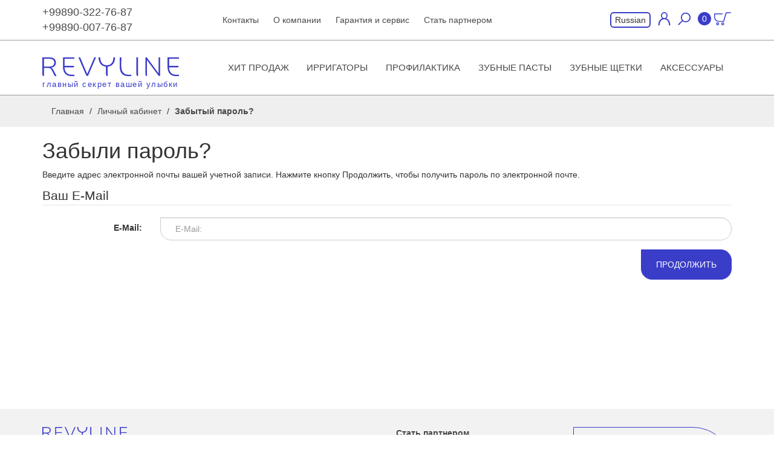

--- FILE ---
content_type: text/html; charset=utf-8
request_url: https://revyline.uz/forgot-password/
body_size: 8098
content:
<!DOCTYPE html>
<html dir="ltr" lang="ru">
<head>
    <meta charset="UTF-8">
    <meta name="viewport" content="width=device-width, initial-scale=1">
    <meta http-equiv="X-UA-Compatible" content="IE=edge">
    <title>Забыли пароль?</title>
    <base href="https://revyline.uz/">
        <meta name="description" content="Забыли пароль в учетную запись? Напомнить пароль по электронной почте.">
            <meta property="og:title" content="Забыли пароль?">
    <meta property="og:description" content="Забыли пароль в учетную запись? Напомнить пароль по электронной почте.">
    <meta property="og:type" content="website">
        <meta property="og:url" content="https://revyline.uz/forgot-password/">
            <meta property="og:image" content="https://revyline.uz/image/catalog/logo.png">
        <meta property="og:site_name" content="revyline.uz">
    <meta name="theme-color" content="#3A3DC8">
        <link rel="icon" href="image/theme-img/favicons/revyline_32.svg" type="image/svg+xml">
    <link rel="icon" sizes="128x128" href="image/theme-img/favicons/revyline_128.png" type="image/png">
    <link rel="icon" sizes="192x192" href="image/theme-img/favicons/revyline_192.png" type="image/png">
    <link rel="apple-touch-icon" sizes="128x128" href="image/theme-img/favicons/revyline_128.png" type="image/png">
    <link rel="apple-touch-icon" sizes="192x192" href="image/theme-img/favicons/revyline_192.png" type="image/png">
    <link rel="apple-touch-icon-precomposed" sizes="57x57" href="image/theme-img/favicons/revyline_57.png" type="image/png">
    <link rel="apple-touch-icon-precomposed" sizes="72x72" href="image/theme-img/favicons/revyline_72.png" type="image/png">
    <link rel="apple-touch-icon-precomposed" sizes="114x114" href="image/theme-img/favicons/revyline_114.png" type="image/png">
    <link rel="apple-touch-icon-precomposed" sizes="144x144" href="image/theme-img/favicons/revyline_144.png" type="image/png">

    <link rel="stylesheet" href="catalog/view/javascript/bootstrap/css/bootstrap.min.css">
    <link rel="stylesheet" href="catalog/view/javascript/font-awesome/css/font-awesome.min.css">
    <link rel="stylesheet" href="catalog/view/theme/revyline/stylesheet/vendor/magnific-popup.min.css">

    <link rel="stylesheet" href="catalog/view/theme/revyline/stylesheet/src/master.css?ver=1.0.98">
    <link rel="stylesheet" href="catalog/view/theme/revyline/stylesheet/src/fix.css?ver=1.0.2">

    <link rel="stylesheet" href="catalog/view/r89_style/global-extension.css">

    <link rel="stylesheet" href="catalog/view/theme/default/stylesheet/sphinxAutocomplete.css">

    <link rel="stylesheet" href="catalog/view/theme/revyline2023/style/main.css">

        <link href="catalog/view/theme/revyline2022/style/layout/header.css?ver=0.2" type="text/css" rel="stylesheet" media="screen">
        <link href="catalog/view/theme/revyline2021/style/master.css?ver=0.6" type="text/css" rel="stylesheet" media="screen">
    
        <link href="https://revyline.uz/image/catalog/favicon.png" rel="icon" />
    
    <script src="catalog/view/r89_js/r89_E.js"></script>
    <script src="catalog/view/javascript/r89/r89_init.js"></script>
    <script src="catalog/view/javascript/jquery/jquery.min.js"></script>
    <script src="catalog/view/javascript/r89/r89_motor.js"></script>
    <script src="catalog/view/javascript/jquery/slick.min.js"></script>
    <script src="catalog/view/javascript/jquery/jquery.magnific-popup.min.js"></script>
    <script src="catalog/view/javascript/r89/r_revyline_lib.js"></script>
    <script src="catalog/view/javascript/r89/r_scripts.js"></script>
        <script src="catalog/view/javascript/common.js?ver=2.0"></script>
            </head>
<body class="account-forgotten">
<section id="top">
    <div class="container">
        <div class="row">
            <div class="col-xs-6 col-sm-2">
                <div id="top-telephone">
                                        <a href="tel:+998903227687">+99890-322-76-87</a>
                                        <a href="tel:+998900077687">+99890-007-76-87</a>
                                    </div>
            </div>
            <div class="col-md-7 hidden-xs">
                <div id="top-menu">
                                        <a href="http://revyline.uz/feedback/">Контакты</a>
                                        <a href="http://revyline.uz/about-as">О компании</a>
                                        <a href="http://revyline.uz/page-warranty-service">Гарантия и сервис</a>
                                        <a href="http://revyline.uz/page-partner/">Стать партнером</a>
                                    </div>
            </div>
            <div class="col-xs-6 col-sm-12 col-md-3">
                <ul id="top-customer">
                                        <li class="top-customer-action">
  <form action="https://revyline.uz/index.php?route=common/language/language" method="post" enctype="multipart/form-data" id="form-language">
    <button type="button" id="change-lang">Russian</button>
    <ul class="sub-change-lang list-unstyled hidden">
            <li><a data-code="ru-ru" data-language_id="1">Russian</a></li>
            <li><a data-code="uz-uz" data-language_id="4">Uzbek</a></li>
          </ul>
    <input type="hidden" name="code" value="" />
    <input type="hidden" name="language_id" value="" />
    <input type="hidden" name="redirect" value="https://revyline.uz/forgot-password/" />
  </form>
</li>
<script>
  $('#form-language a').on('click', function(e) {
    e.preventDefault();

    $('#form-language input[name=\'code\']').val($(this).data('code'));
    $('#form-language input[name=\'language_id\']').val($(this).data('language_id'));

    $('#form-language').submit();
  });
</script>                                        <li class="top-customer-action">
                        <a href="https://revyline.uz/my-account/">
                            <svg xmlns="http://www.w3.org/2000/svg" viewBox="0 0 17.06 19" class="customer-account-icon">
                                <path class="a"
                                      d="M13.67,10a8.16,8.16,0,0,1,3,3.7,14.16,14.16,0,0,1,1,5.42H15.92a10.77,10.77,0,0,0-1.77-6.4,5.88,5.88,0,0,0-5-2.38,5.93,5.93,0,0,0-5,2.37,10.69,10.69,0,0,0-1.78,6.41H.59a14.22,14.22,0,0,1,1-5.42,8.17,8.17,0,0,1,3-3.7,7.25,7.25,0,0,1,1.65-.82,5.2,5.2,0,0,1-1.82-4A4.91,4.91,0,0,1,9.12.13,4.91,4.91,0,0,1,13.84,5.2a5.2,5.2,0,0,1-1.82,4A7.28,7.28,0,0,1,13.67,10ZM12.3,5.2A3.37,3.37,0,0,0,9.12,1.66,3.37,3.37,0,0,0,5.95,5.2,3.37,3.37,0,0,0,9.12,8.73,3.37,3.37,0,0,0,12.3,5.2Z"
                                      transform="translate(-0.59 -0.13)"/>
                            </svg>
                        </a></li>
                    <li class="top-customer-action"><div id="search" class="r_search">
  <svg xmlns="http://www.w3.org/2000/svg" viewBox="0 0 19.71 19.02"><path class="a" d="M12.66.71A7.54,7.54,0,0,1,18,13.58a7.54,7.54,0,0,1-10,.57l-5,5.08a1.73,1.73,0,0,1-2.44,0l2.44-2.44,3.82-3.86A7.53,7.53,0,0,1,12.66.71Zm0,13.47a5.93,5.93,0,1,0-4.19-1.74A5.89,5.89,0,0,0,12.66,14.18Z" transform="translate(-0.49 -0.71)"/></svg>
  <div class="r_tooltips hidden">
    <div class="r_tooltips__body">
      <div class="r_tooltips__search">
        <input type="text" value="" name="search" placeholder="Поиск товара по каталогу">
        <button type="button">
          <svg xmlns="http://www.w3.org/2000/svg" xmlns:xlink="http://www.w3.org/1999/xlink" viewBox="0 0 13 9"><path class="a" d="M17.25,19v3L24,17.5,17.25,13v3H11v3Z" transform="translate(-11 -13)"/></svg>
        </button>
      </div>
    </div>
  </div>
</div></li>
                    <li class="top-customer-action"><div id="cart" class="r_cart">
    <button type="button">
        <span class="r_cart__count r_c__c_empty" id="cart-total">0</span>
        <svg xmlns="http://www.w3.org/2000/svg" viewBox="0 0 27.2 21.1">
            <path class="a"
                  d="M21.46,0a3.65,3.65,0,0,0-3.58,2.88L14.8,14.13H7.43c-6.57,0-6-7.71-6-7.71V3.58H12.57A1.44,1.44,0,0,0,14,2.14H0V6.85c0,3.37,1,8.5,7.48,8.51H16v0l3.31-12.1v0a2.21,2.21,0,0,1,2.17-1.75h4.3A1.44,1.44,0,0,0,27.2,0Z"/>
            <path class="a"
                  d="M5.62,16.32a2.39,2.39,0,0,0,0,4.78h0a2.39,2.39,0,0,0,0-4.78Zm0,3.33a.94.94,0,1,1,.94-.94A.95.95,0,0,1,5.62,19.65Z"/>
            <path class="a"
                  d="M13.77,16.32a2.39,2.39,0,0,0,0,4.78h0a2.39,2.39,0,0,0,0-4.78Zm0,3.33a.94.94,0,1,1,.94-.94A.95.95,0,0,1,13.77,19.65Z"/>
        </svg>
    </button>
    <div id="modal-cart" class="mfp-hide white-popup">
        <div class="r_modal_title form-title">
            <h3 class="text-center">Корзина покупок</h3>
        </div>
        <div class="r_modal-body">
                        <div class="text-center" style="padding: 30px 0">В корзине пусто!</div>
            <div class="cartMask white">
                <div>
                    <div><i class="fa fa-circle-o-notch fa-spin fa-2x fa-fw"></i></div>
                </div>
            </div>
                    </div>
        <div class="modal-footer">
            <div class="row">
                <div class="col-sm-12 text-right">
                    <a class="r_btn r_btn__rectangle" id="cart-restore" onclick="cart.restore();">Восстановить удаленные</a>
                    <a href="https://revyline.uz/simplecheckout/" class="r_btn r_btn__rectangle">Оформить заказ</a>
                </div>
            </div>
        </div>
        <div id="r89_fast_order_form" class="hidden">
            <input name="r89_fast_order_isLogged" type="hidden" value="0">
            <h3>Быстрый заказ</h3>
            <div class="module_body">
                <form>
                    <div class="row">
                                                <div class="col-md-6">
                            <div class="form-group">
                                <label for="r89_fast_order__name">Имя:<span class="required_field">*</span></label>
                                <input name="r89_fast_order__name" value="" id="r89_fast_order__name" class="form-control">
                            </div>
                            <div class="form-group">
                                <label for="r89_fast_order__phone">Телефон:<span class="required_field">*</span></label>
                                <input name="r89_fast_order__phone" value="" id="r89_fast_order__phone" class="form-control r89JsPhoneMask">
                            </div>
                        </div>
                        <div class="col-md-6">
                            <div class="form-group">
                                <label for="r89_fast_order__email">Email:<span class="required_field">*</span></label>
                                <input name="r89_fast_order__email" value="" id="r89_fast_order__email" class="form-control">
                            </div>
                        </div>
                                                <div class="col-xs-12">
                            <div class="form-group">
                                <label for="r89_fast_order__comment">Комментарий:<span class="required_field">*</span></label>
                                <textarea name="r89_fast_order__comment" id="r89_fast_order__comment" rows="3" maxlength="128" class="form-control"></textarea>
                            </div>
                        </div>
                    </div>
                    <div class="text-center">
                        <button type="button" id="r89_fast_order__send" class="r_btn r_btn__rectangle">Заказать</button>
                    </div>
                </form>
            </div>
        </div>
    </div>
</div></li>
                </ul>
            </div>
        </div>
    </div>
</section>
<header>
    <div class="container">
        <div class="row-flex">
            <div class="col-md-3">
                <div id="header-logo">
                    <button type="button" id="burger-menu-btn">
                        <svg xmlns="http://www.w3.org/2000/svg" width="16" height="16" fill="currentColor" class="bi bi-list" viewBox="0 0 16 16">
                            <path fill-rule="evenodd" d="M2.5 12a.5.5 0 0 1 .5-.5h10a.5.5 0 0 1 0 1H3a.5.5 0 0 1-.5-.5zm0-4a.5.5 0 0 1 .5-.5h10a.5.5 0 0 1 0 1H3a.5.5 0 0 1-.5-.5zm0-4a.5.5 0 0 1 .5-.5h10a.5.5 0 0 1 0 1H3a.5.5 0 0 1-.5-.5z"/>
                        </svg>
                    </button>
                    <a href="http://revyline.uz/">
                        <svg xmlns="http://www.w3.org/2000/svg" viewBox="0 0 219.54 30.14">
                            <path class="a"
                                  d="M17.33,4.27q-1.82-1.52-5.55-1.52H2.59V15.28h9.19q7.38,0,7.37-6.37A5.69,5.69,0,0,0,17.33,4.27Z"
                                  transform="translate(0 -0.48)"/>
                            <path class="b" d="M151.15,28h0a2.64,2.64,0,0,0,2.63,2.65h0V.48h-2.63Z"
                                  transform="translate(0 -0.48)"/>
                            <path class="b"
                                  d="M86.19.48H83.52L72.12,27.25,60.68.48H58l12,28h0a3.56,3.56,0,0,0,3.22,2.08l0,0,0,0Z"
                                  transform="translate(0 -0.48)"/>
                            <path class="b"
                                  d="M21.74,8.95A7.81,7.81,0,0,0,19.2,2.64Q16.65.49,11.95.48H0V28a2.64,2.64,0,0,0,2.63,2.65h0v-5.3h0V17.54H8.86a8,8,0,0,1,3.73.73A6.1,6.1,0,0,1,15,21l5,9.66h2.88L17.54,20.54A8.58,8.58,0,0,0,16,18.33a4.92,4.92,0,0,0-2-1.18,9.23,9.23,0,0,0,5.74-2.59A7.83,7.83,0,0,0,21.74,8.95Zm-10,6.33H2.59V2.75h9.19q3.73,0,5.55,1.52a5.69,5.69,0,0,1,1.82,4.64Q19.15,15.28,11.78,15.28Z"
                                  transform="translate(0 -0.48)"/>
                            <path class="b"
                                  d="M201.11,14.94c0,6.21,1.78,15.68,13.67,15.68h4.76V28.36h-4.87c-11.47,0-11-11.88-11-11.88h15V14.17h-15V2.75h15.84V.48H201.11Z"
                                  transform="translate(0 -0.48)"/>
                            <path class="b"
                                  d="M51.57,2.75V.48H33.14V14.94c0,6.21,1.78,15.69,13.68,15.69h4.76V28.36H46.7c-11.47,0-11-11.88-11-11.88h15V14.17h-15V2.75Z"
                                  transform="translate(0 -0.48)"/>
                            <path class="b"
                                  d="M126.91.48h-2.59V14.94c0,6.21,1.78,15.68,13.67,15.68h4.77V28.36h-4.87c-12,0-11-14.19-11-14.19Z"
                                  transform="translate(0 -0.48)"/>
                            <path class="b"
                                  d="M104.88,30.62V25.33h0V15.45a12.73,12.73,0,0,0,5.81-1.8,12,12,0,0,0,4.62-5.34A19.19,19.19,0,0,0,116.9.48h-2.71q-.09,5.94-2.78,9.25a9.55,9.55,0,0,1-7.84,3.42,9.47,9.47,0,0,1-7.81-3.44Q93.07,6.39,93,.48H90.28a19.1,19.1,0,0,0,1.6,7.82,12,12,0,0,0,4.62,5.34,12.69,12.69,0,0,0,5.8,1.81V28A2.64,2.64,0,0,0,104.88,30.62Z"
                                  transform="translate(0 -0.48)"/>
                            <path class="b"
                                  d="M165.73,28c0,.06,0,.12,0,.18a2.47,2.47,0,0,0,2.46,2.48h0V4.93l17.65,23.94h0a4,4,0,0,0,3.32,1.75h0V.48H186.7V26.14L167.81.48h-2.08V28Z"
                                  transform="translate(0 -0.48)"/>
                        </svg>
                    </a>
                    <div id="header-logo-slogan" class="hidden-xs hidden-sm">главный секрет вашей улыбки</div>
                    <div id="header-region" class="hidden">
                        <svg xmlns="http://www.w3.org/2000/svg" xmlns:xlink="http://www.w3.org/1999/xlink" x="0px"
                             y="0px" viewBox="0 0 279.88 352.99" style="enable-background:new 0 0 279.88 352.99;"
                             xml:space="preserve"><g>
                                <path class="st0" d="M136.13,6.2c3.33,0,6.67,0,10,0c1.76,0.41,3.52,0.87,5.29,1.23c9.41,1.92,19.12,2.89,28.18,5.87
		c54.12,17.8,88.61,69.67,93.03,124.62c2.01,24.99-1.55,49.38-10.61,72.92c-16.05,41.71-41.86,76.63-74.03,107.13
		c-10.77,10.21-22.16,19.71-35.63,26.31c-7.51,3.68-15.11,3.81-22.53,0c-4.72-2.42-9.41-5.06-13.69-8.18
		c-29.6-21.57-53.25-48.68-72.93-79.36c-15.67-24.44-27.33-50.58-32.25-79.41c-1.14-6.68-1.89-13.43-2.82-20.15c0-3.67,0-7.33,0-11
		c0.4-1.77,1.06-3.52,1.16-5.3c1.38-24.68,8.41-47.69,21.25-68.74c20.17-33.05,48.59-55.02,87.01-62.94
		C123.7,7.95,129.94,7.19,136.13,6.2z M31.31,156.44c1.17,6.71,2.12,18.59,5.38,29.8c15.22,52.22,46.99,93.23,89.05,126.51
		c15.92,12.6,14.33,12.52,30.7-0.03c33.86-25.96,59.81-58.6,78.26-97.1c8.85-18.47,14.82-37.88,15.56-58.39
		c1.15-31.52-7.73-60.08-27.51-85c-36.41-45.86-99.81-53.9-145.41-17.72C46.37,79.1,32.84,112.43,31.31,156.44z"/>
                                <path class="st0" d="M88.35,151.02c1.23-18,7.43-33.16,21.02-44.76c20.54-17.55,50.48-15.22,68.61,5.04
		c19.34,21.6,19.76,55.82,0.97,77.89c-25.4,29.82-71.36,21.04-85.44-16.54C90.93,165.75,90.03,158.24,88.35,151.02z M169.51,151.22
		c0-1.33,0.06-2.66-0.01-3.99c-1.01-20.83-23.92-34.12-41.66-24.18c-19.87,11.14-20.79,42.2-1.54,54.45
		c9.03,5.74,18.5,6.2,27.83,0.94C164.62,172.53,169.25,163.03,169.51,151.22z"/>
                            </g>
                        </svg>
                        <span id="header-region-name">Ташкент</span>
                    </div>
                    <div id="menu-mobile" class="hidden">
    <button type="button" class="menu-mobile-btn menu-mobile-btn_close">
        <svg xmlns="http://www.w3.org/2000/svg" width="16" height="16" fill="currentColor" class="bi bi-x-circle-fill" viewBox="0 0 16 16">
            <path d="M16 8A8 8 0 1 1 0 8a8 8 0 0 1 16 0zM5.354 4.646a.5.5 0 1 0-.708.708L7.293 8l-2.647 2.646a.5.5 0 0 0 .708.708L8 8.707l2.646 2.647a.5.5 0 0 0 .708-.708L8.707 8l2.647-2.646a.5.5 0 0 0-.708-.708L8 7.293 5.354 4.646z"/>
        </svg>
    </button>
    <div class="menu-mobile-items">
                <div class="menu-mobile-item">
            <a href="http://revyline.uz/sets/">Хит Продаж</a>
                    </div>
                <div class="menu-mobile-item">
            <a href="http://revyline.uz/irrigatory/">Ирригаторы</a>
                        <button type="button" class="menu-mobile-btn menu-mobile-btn_plus">
                <svg xmlns="http://www.w3.org/2000/svg" width="16" height="16" fill="currentColor" class="bi bi-plus" viewBox="0 0 16 16"><path d="M8 4a.5.5 0 0 1 .5.5v3h3a.5.5 0 0 1 0 1h-3v3a.5.5 0 0 1-1 0v-3h-3a.5.5 0 0 1 0-1h3v-3A.5.5 0 0 1 8 4z"/></svg>
                <svg xmlns="http://www.w3.org/2000/svg" width="16" height="16" fill="currentColor" class="bi bi-dash" viewBox="0 0 16 16"><path d="M4 8a.5.5 0 0 1 .5-.5h7a.5.5 0 0 1 0 1h-7A.5.5 0 0 1 4 8z"/></svg>
            </button>
            <div class="menu-mobile-children">
                                <div class="menu-mobile-children-item">
                    <a href="http://revyline.uz/irrigatory/stacionarnye/">- Стационарные</a>
                                    </div>
                                <div class="menu-mobile-children-item">
                    <a href="http://revyline.uz/irrigatory/nasadki-irrigatori/">- Насадки</a>
                                    </div>
                                <div class="menu-mobile-children-item">
                    <a href="http://revyline.uz/irrigatory/portativnye/">- Портативные</a>
                                    </div>
                                <div class="menu-mobile-children-item">
                    <a href="http://revyline.uz/irrigatory/komplektuyuschie/">- Комплектующие</a>
                                    </div>
                            </div>
                    </div>
                <div class="menu-mobile-item">
            <a href="http://revyline.uz/profilaktika/">Профилактика</a>
                        <button type="button" class="menu-mobile-btn menu-mobile-btn_plus">
                <svg xmlns="http://www.w3.org/2000/svg" width="16" height="16" fill="currentColor" class="bi bi-plus" viewBox="0 0 16 16"><path d="M8 4a.5.5 0 0 1 .5.5v3h3a.5.5 0 0 1 0 1h-3v3a.5.5 0 0 1-1 0v-3h-3a.5.5 0 0 1 0-1h3v-3A.5.5 0 0 1 8 4z"/></svg>
                <svg xmlns="http://www.w3.org/2000/svg" width="16" height="16" fill="currentColor" class="bi bi-dash" viewBox="0 0 16 16"><path d="M4 8a.5.5 0 0 1 .5-.5h7a.5.5 0 0 1 0 1h-7A.5.5 0 0 1 4 8z"/></svg>
            </button>
            <div class="menu-mobile-children">
                                <div class="menu-mobile-children-item">
                    <a href="http://revyline.uz/profilaktika/balzamy/">- Бальзамы</a>
                                    </div>
                                <div class="menu-mobile-children-item">
                    <a href="http://revyline.uz/profilaktika/ortodontiya/">- Ортодонтия</a>
                                    </div>
                                <div class="menu-mobile-children-item">
                    <a href="http://revyline.uz/index.php?route=product/category&amp;path=2_62">- Межзубные ершики</a>
                                    </div>
                                <div class="menu-mobile-children-item">
                    <a href="http://revyline.uz/profilaktika/konteynery/">- Контейнеры</a>
                                    </div>
                                <div class="menu-mobile-children-item">
                    <a href="http://revyline.uz/index.php?route=product/category&amp;path=2_63">- Воски</a>
                                    </div>
                                <div class="menu-mobile-children-item">
                    <a href="http://revyline.uz/profilaktika/zubnye_niti/">- Зубные нити</a>
                                    </div>
                                <div class="menu-mobile-children-item">
                    <a href="http://revyline.uz/index.php?route=product/category&amp;path=2_64">- Ортонаборы</a>
                                    </div>
                                <div class="menu-mobile-children-item">
                    <a href="http://revyline.uz/profilaktika/igrushki_s_zubami/">- Игрушки с зубами</a>
                                    </div>
                            </div>
                    </div>
                <div class="menu-mobile-item">
            <a href="http://revyline.uz/index.php?route=product/category&amp;path=45">Зубные пасты</a>
                        <button type="button" class="menu-mobile-btn menu-mobile-btn_plus">
                <svg xmlns="http://www.w3.org/2000/svg" width="16" height="16" fill="currentColor" class="bi bi-plus" viewBox="0 0 16 16"><path d="M8 4a.5.5 0 0 1 .5.5v3h3a.5.5 0 0 1 0 1h-3v3a.5.5 0 0 1-1 0v-3h-3a.5.5 0 0 1 0-1h3v-3A.5.5 0 0 1 8 4z"/></svg>
                <svg xmlns="http://www.w3.org/2000/svg" width="16" height="16" fill="currentColor" class="bi bi-dash" viewBox="0 0 16 16"><path d="M4 8a.5.5 0 0 1 .5-.5h7a.5.5 0 0 1 0 1h-7A.5.5 0 0 1 4 8z"/></svg>
            </button>
            <div class="menu-mobile-children">
                                <div class="menu-mobile-children-item">
                    <a href="http://revyline.uz/index.php?route=product/category&amp;path=45_46">- Взрослые пасты</a>
                                    </div>
                                <div class="menu-mobile-children-item">
                    <a href="http://revyline.uz/index.php?route=product/category&amp;path=45_47">- Детские пасты</a>
                                    </div>
                            </div>
                    </div>
                <div class="menu-mobile-item">
            <a href="http://revyline.uz/zubnye-shchetki/">Зубные щетки</a>
                        <button type="button" class="menu-mobile-btn menu-mobile-btn_plus">
                <svg xmlns="http://www.w3.org/2000/svg" width="16" height="16" fill="currentColor" class="bi bi-plus" viewBox="0 0 16 16"><path d="M8 4a.5.5 0 0 1 .5.5v3h3a.5.5 0 0 1 0 1h-3v3a.5.5 0 0 1-1 0v-3h-3a.5.5 0 0 1 0-1h3v-3A.5.5 0 0 1 8 4z"/></svg>
                <svg xmlns="http://www.w3.org/2000/svg" width="16" height="16" fill="currentColor" class="bi bi-dash" viewBox="0 0 16 16"><path d="M4 8a.5.5 0 0 1 .5-.5h7a.5.5 0 0 1 0 1h-7A.5.5 0 0 1 4 8z"/></svg>
            </button>
            <div class="menu-mobile-children">
                                <div class="menu-mobile-children-item">
                    <a href="http://revyline.uz/zubnye-shchetki/nasadki-zubnye-shhetki/">- Насадки</a>
                                    </div>
                                <div class="menu-mobile-children-item">
                    <a href="http://revyline.uz/zubnye-shchetki/nabory-1/">- Наборы</a>
                                    </div>
                                <div class="menu-mobile-children-item">
                    <a href="http://revyline.uz/zubnye-shchetki/zubnye_schetki_komplektuyuschie/">- Комплектующие</a>
                                    </div>
                                <div class="menu-mobile-children-item">
                    <a href="http://revyline.uz/zubnye-shchetki/detskie/">- Детские</a>
                                    </div>
                                <div class="menu-mobile-children-item">
                    <a href="http://revyline.uz/zubnye-shchetki/manulnye/">- Мануальные</a>
                                    </div>
                                <div class="menu-mobile-children-item">
                    <a href="http://revyline.uz/zubnye-shchetki/elektricheskie/">- Электрические</a>
                                    </div>
                            </div>
                    </div>
                <div class="menu-mobile-item">
            <a href="http://revyline.uz/aksessuary/">Аксессуары</a>
                        <button type="button" class="menu-mobile-btn menu-mobile-btn_plus">
                <svg xmlns="http://www.w3.org/2000/svg" width="16" height="16" fill="currentColor" class="bi bi-plus" viewBox="0 0 16 16"><path d="M8 4a.5.5 0 0 1 .5.5v3h3a.5.5 0 0 1 0 1h-3v3a.5.5 0 0 1-1 0v-3h-3a.5.5 0 0 1 0-1h3v-3A.5.5 0 0 1 8 4z"/></svg>
                <svg xmlns="http://www.w3.org/2000/svg" width="16" height="16" fill="currentColor" class="bi bi-dash" viewBox="0 0 16 16"><path d="M4 8a.5.5 0 0 1 .5-.5h7a.5.5 0 0 1 0 1h-7A.5.5 0 0 1 4 8z"/></svg>
            </button>
            <div class="menu-mobile-children">
                                <div class="menu-mobile-children-item">
                    <a href="http://revyline.uz/aksessuary/podarochnye-pakety/">- Подарочные пакеты</a>
                                    </div>
                                <div class="menu-mobile-children-item">
                    <a href="http://revyline.uz/aksessuary/dorozhnye_chehly/">- Дорожные чехлы</a>
                                    </div>
                                <div class="menu-mobile-children-item">
                    <a href="http://revyline.uz/aksessuary/chistyaschee-sredstvo/">- Чистящее средство</a>
                                    </div>
                            </div>
                    </div>
            </div>
    <div id="menu-mobile-contacts">
        <div class="menu-mobile-contacts_title">Контакты</div>
                    <p>Ташкент, Шайхонтохурский район, ул. Навои, дом 9</p>
                            <p><a href="mailto:sale@revyline.uz">sale@revyline.uz</a></p>
                            <p><a href="tel:+998903227687">+99890-322-76-87</a></p>
                    <p><a href="tel:+88007753849">8(800)775-38-49</a></p>
            </div>
</div>
                </div>
            </div>
            <div class="col-md-9 hidden-xs hidden-sm">
                <nav id="main-menu" class="main-navigation">
                    <ul class="menu">
                                                                        <li><a href="http://revyline.uz/sets/">Хит Продаж</a></li>
                                                                                                <li class="menu-item-has-children"><a href="http://revyline.uz/irrigatory/">Ирригаторы</a>
                            <ul class="sub-menu">
                                                                <li class="menu-item-has-children"><a href="http://revyline.uz/irrigatory/stacionarnye/">Стационарные</a>
                                                                    </li>
                                                                <li class="menu-item-has-children"><a href="http://revyline.uz/irrigatory/nasadki-irrigatori/">Насадки</a>
                                                                    </li>
                                                                <li class="menu-item-has-children"><a href="http://revyline.uz/irrigatory/portativnye/">Портативные</a>
                                                                    </li>
                                                                <li class="menu-item-has-children"><a href="http://revyline.uz/irrigatory/komplektuyuschie/">Комплектующие</a>
                                                                    </li>
                                                            </ul>
                        </li>
                                                                                                <li class="menu-item-has-children"><a href="http://revyline.uz/profilaktika/">Профилактика</a>
                            <ul class="sub-menu">
                                                                <li class="menu-item-has-children"><a href="http://revyline.uz/profilaktika/balzamy/">Бальзамы</a>
                                                                    </li>
                                                                <li class="menu-item-has-children"><a href="http://revyline.uz/profilaktika/ortodontiya/">Ортодонтия</a>
                                                                    </li>
                                                                <li class="menu-item-has-children"><a href="http://revyline.uz/index.php?route=product/category&amp;path=2_62">Межзубные ершики</a>
                                                                    </li>
                                                                <li class="menu-item-has-children"><a href="http://revyline.uz/profilaktika/konteynery/">Контейнеры</a>
                                                                    </li>
                                                                <li class="menu-item-has-children"><a href="http://revyline.uz/index.php?route=product/category&amp;path=2_63">Воски</a>
                                                                    </li>
                                                                <li class="menu-item-has-children"><a href="http://revyline.uz/profilaktika/zubnye_niti/">Зубные нити</a>
                                                                    </li>
                                                                <li class="menu-item-has-children"><a href="http://revyline.uz/index.php?route=product/category&amp;path=2_64">Ортонаборы</a>
                                                                    </li>
                                                                <li class="menu-item-has-children"><a href="http://revyline.uz/profilaktika/igrushki_s_zubami/">Игрушки с зубами</a>
                                                                    </li>
                                                            </ul>
                        </li>
                                                                                                <li class="menu-item-has-children"><a href="http://revyline.uz/index.php?route=product/category&amp;path=45">Зубные пасты</a>
                            <ul class="sub-menu">
                                                                <li class="menu-item-has-children"><a href="http://revyline.uz/index.php?route=product/category&amp;path=45_46">Взрослые пасты</a>
                                                                    </li>
                                                                <li class="menu-item-has-children"><a href="http://revyline.uz/index.php?route=product/category&amp;path=45_47">Детские пасты</a>
                                                                    </li>
                                                            </ul>
                        </li>
                                                                                                <li class="menu-item-has-children"><a href="http://revyline.uz/zubnye-shchetki/">Зубные щетки</a>
                            <ul class="sub-menu">
                                                                <li class="menu-item-has-children"><a href="http://revyline.uz/zubnye-shchetki/nasadki-zubnye-shhetki/">Насадки</a>
                                                                    </li>
                                                                <li class="menu-item-has-children"><a href="http://revyline.uz/zubnye-shchetki/nabory-1/">Наборы</a>
                                                                    </li>
                                                                <li class="menu-item-has-children"><a href="http://revyline.uz/zubnye-shchetki/zubnye_schetki_komplektuyuschie/">Комплектующие</a>
                                                                    </li>
                                                                <li class="menu-item-has-children"><a href="http://revyline.uz/zubnye-shchetki/detskie/">Детские</a>
                                                                    </li>
                                                                <li class="menu-item-has-children"><a href="http://revyline.uz/zubnye-shchetki/manulnye/">Мануальные</a>
                                                                    </li>
                                                                <li class="menu-item-has-children"><a href="http://revyline.uz/zubnye-shchetki/elektricheskie/">Электрические</a>
                                                                    </li>
                                                            </ul>
                        </li>
                                                                                                <li class="menu-item-has-children"><a href="http://revyline.uz/aksessuary/">Аксессуары</a>
                            <ul class="sub-menu">
                                                                <li class="menu-item-has-children"><a href="http://revyline.uz/aksessuary/podarochnye-pakety/">Подарочные пакеты</a>
                                                                    </li>
                                                                <li class="menu-item-has-children"><a href="http://revyline.uz/aksessuary/dorozhnye_chehly/">Дорожные чехлы</a>
                                                                    </li>
                                                                <li class="menu-item-has-children"><a href="http://revyline.uz/aksessuary/chistyaschee-sredstvo/">Чистящее средство</a>
                                                                    </li>
                                                            </ul>
                        </li>
                                                                    </ul>
                </nav>
            </div>
        </div>
    </div>
</header>
<div class="r_content r_accaunt">
    <div class="r_product__topMenu">
        <div class="container">
            <ul class="r_breadcrumb">
                                <li><a href="http://revyline.uz/">Главная</a></li>
                                <li><a href="https://revyline.uz/my-account/">Личный кабинет</a></li>
                                <li><a href="https://revyline.uz/forgot-password/">Забытый пароль?</a></li>
                            </ul>
        </div>
    </div>
<div class="container">
    <div class="row">                <div id="content" class="col-sm-12">      <h1>Забыли пароль?</h1>
      <p>Введите адрес электронной почты вашей учетной записи. Нажмите кнопку Продолжить, чтобы получить пароль по электронной почте.</p>
      <form action="https://revyline.uz/forgot-password/" method="post" enctype="multipart/form-data" class="form-horizontal">
        <fieldset>
          <legend>Ваш E-Mail</legend>
          <div class="form-group required">
            <label class="col-sm-2 control-label" for="input-email">E-Mail:</label>
            <div class="col-sm-10">
              <input type="text" name="email" value="" placeholder="E-Mail:" id="input-email" class="form-control" />
            </div>
          </div>
        </fieldset>
        <div class="buttons clearfix">
          <div class="pull-right">
            <input type="submit" value="Продолжить" class="r_btn r_btn__rectangle_bg">
          </div>
        </div>
      </form>
      </div>
    </div>
</div>
</div>
<div class="r_footer">
  <div class="container">
    <div class="row">
      <div class="col-xs-12 col-sm-3">
        <div class="r_footer__logo">
          <a href="http://revyline.uz/">
            <svg xmlns="http://www.w3.org/2000/svg" viewBox="0 0 219.54 30.14">
              <path class="a"
                    d="M17.33,4.27q-1.82-1.52-5.55-1.52H2.59V15.28h9.19q7.38,0,7.37-6.37A5.69,5.69,0,0,0,17.33,4.27Z"
                    transform="translate(0 -0.48)"/>
              <path class="b" d="M151.15,28h0a2.64,2.64,0,0,0,2.63,2.65h0V.48h-2.63Z"
                    transform="translate(0 -0.48)"/>
              <path class="b"
                    d="M86.19.48H83.52L72.12,27.25,60.68.48H58l12,28h0a3.56,3.56,0,0,0,3.22,2.08l0,0,0,0Z"
                    transform="translate(0 -0.48)"/>
              <path class="b"
                    d="M21.74,8.95A7.81,7.81,0,0,0,19.2,2.64Q16.65.49,11.95.48H0V28a2.64,2.64,0,0,0,2.63,2.65h0v-5.3h0V17.54H8.86a8,8,0,0,1,3.73.73A6.1,6.1,0,0,1,15,21l5,9.66h2.88L17.54,20.54A8.58,8.58,0,0,0,16,18.33a4.92,4.92,0,0,0-2-1.18,9.23,9.23,0,0,0,5.74-2.59A7.83,7.83,0,0,0,21.74,8.95Zm-10,6.33H2.59V2.75h9.19q3.73,0,5.55,1.52a5.69,5.69,0,0,1,1.82,4.64Q19.15,15.28,11.78,15.28Z"
                    transform="translate(0 -0.48)"/>
              <path class="b"
                    d="M201.11,14.94c0,6.21,1.78,15.68,13.67,15.68h4.76V28.36h-4.87c-11.47,0-11-11.88-11-11.88h15V14.17h-15V2.75h15.84V.48H201.11Z"
                    transform="translate(0 -0.48)"/>
              <path class="b"
                    d="M51.57,2.75V.48H33.14V14.94c0,6.21,1.78,15.69,13.68,15.69h4.76V28.36H46.7c-11.47,0-11-11.88-11-11.88h15V14.17h-15V2.75Z"
                    transform="translate(0 -0.48)"/>
              <path class="b"
                    d="M126.91.48h-2.59V14.94c0,6.21,1.78,15.68,13.67,15.68h4.77V28.36h-4.87c-12,0-11-14.19-11-14.19Z"
                    transform="translate(0 -0.48)"/>
              <path class="b"
                    d="M104.88,30.62V25.33h0V15.45a12.73,12.73,0,0,0,5.81-1.8,12,12,0,0,0,4.62-5.34A19.19,19.19,0,0,0,116.9.48h-2.71q-.09,5.94-2.78,9.25a9.55,9.55,0,0,1-7.84,3.42,9.47,9.47,0,0,1-7.81-3.44Q93.07,6.39,93,.48H90.28a19.1,19.1,0,0,0,1.6,7.82,12,12,0,0,0,4.62,5.34,12.69,12.69,0,0,0,5.8,1.81V28A2.64,2.64,0,0,0,104.88,30.62Z"
                    transform="translate(0 -0.48)"/>
              <path class="b"
                    d="M165.73,28c0,.06,0,.12,0,.18a2.47,2.47,0,0,0,2.46,2.48h0V4.93l17.65,23.94h0a4,4,0,0,0,3.32,1.75h0V.48H186.7V26.14L167.81.48h-2.08V28Z"
                    transform="translate(0 -0.48)"/>
            </svg>
          </a>
        </div>
        <div class="r_footer_social">
                    <a rel="nofollow" target="_blank" href="https://t.me/+998903227687" class="footer-icon_href">
            <img loading="lazy" src="/image/theme-img/icons/telegram_icon.svg" alt="Telegram" class="footer-icon_img">
          </a>
                  </div>
      </div>
      <div class="col-xs-6 col-sm-3">
              </div>
      <div class="col-xs-6 col-sm-3">
                <ul class="r_footer__menu list-unstyled">
                    <li><a href="http://revyline.uz/page-partner/"><strong>Стать партнером</strong></a></li>
                    <li><a href="http://revyline.uz/about-as">О компании</a></li>
                    <li><a href="http://revyline.uz/page-warranty-service">Гарантия и сервис</a></li>
                    <li><a href="http://revyline.uz/feedback/">Контакты</a></li>
                    <li><a href="http://revyline.uz/politika-konfidencialnosti">Политика конфиденциальности</a></li>
                  </ul>
              </div>
      <div class="col-xs-12 col-sm-3">
        <div class="r_footer__contact">
          <h5>Контакты</h5>
                      <address>
                            <p>Ташкент, Шайхонтохурский район, ул. Навои, дом 9</p>
                                          <p>пн-пт 9-19</p>
                                          <p><abbr>Телефон:</abbr><a href="tel:+998903227687">+99890-322-76-87</a></p>
                                          <p><abbr>Email:</abbr><a href="mailto:sale@revyline.uz">sale@revyline.uz</a></p>
                          </address>
                  </div>
      </div>
    </div>
  </div>
</div>
<!-- Facebook Pixel Code -->
<script>
    !function(f,b,e,v,n,t,s)
        {if(f.fbq)return;n=f.fbq=function(){n.callMethod?
        n.callMethod.apply(n,arguments):n.queue.push(arguments)};
        if(!f._fbq)f._fbq=n;n.push=n;n.loaded=!0;n.version='2.0';
        n.queue=[];t=b.createElement(e);t.async=!0;
        t.src=v;s=b.getElementsByTagName(e)[0];
        s.parentNode.insertBefore(t,s)}(window,document,'script',
        'https://connect.facebook.net/en_US/fbevents.js');
    fbq('init', '185683450344800');
    fbq('track', 'PageView');
</script>
<noscript>
    <img height="1" width="1"
         src="https://www.facebook.com/tr?id=185683450344800&ev=PageView
&noscript=1"/>
</noscript>
<!-- End Facebook Pixel Code -->
<script>var r89_engine = {};</script>
<script src="catalog/view/r89_vendor_dist/imask.min.js"></script>
<script>r89_engine.inputMask={phone:function(n){
    var e={
            mask:"+{7}(#00)000-00-00",
            definitions:{"#":/^(?!(?:7|8)$)\d+/},
            lazy:!1
            },
        o=document.querySelectorAll(n);
            Array.prototype.forEach.call(o,function(n){new IMask(n,e)})}};
    r89_engine.inputMask.phone('.r89_js_phoneMask');
</script>
<script src="catalog/view/r89_js/r89_footer.js"></script>
<script src="_dest/script/master.min.js"></script>
<script src="/catalog/view/theme/revyline/scripts/template/common/footer.js?ver=0.9"></script>
<script src="assets/vendor/jQuery-Autocomplete/js/jquery.autocomplete.min.js"></script>
<script src="assets/script/R89App.min.js"></script>
<script src="catalog/view/theme/irrigator/script/common/footer.js"></script>
<script src="catalog/view/theme/revyline2023/script/common/footer.js?ver=0.1"></script>
</body></html>


--- FILE ---
content_type: text/css
request_url: https://revyline.uz/catalog/view/theme/revyline/stylesheet/src/master.css?ver=1.0.98
body_size: 8526
content:
a{color:#4A494A}a:hover{color:#3A3DC8;text-decoration:none}img.r_respons_100{width:100%;height:auto;display:block}.number-round{display:inline-block;color:#3A3DC8;font-size:3.6rem;text-align:center;line-height:66px;width:66px;height:66px;border:1px solid #3A3DC8;-webkit-border-radius:0 50% 50% 50%;-moz-border-radius:0 50% 50% 50%;-ms-border-radius:0 50% 50% 50%;border-radius:0 50% 50% 50%}.r_text__header{font-size:2.4rem;text-transform:uppercase}.r_block__title{font-size:2.4rem;color:#4A494A}.title-18{font-size:1.8rem;text-transform:uppercase;margin-bottom:28px}.form-group input:not([type="radio"]){padding:14px 24px;display:block;min-height:20px;height:38px;-webkit-border-radius:0 18px 18px 18px;-moz-border-radius:0 18px 18px 18px;-ms-border-radius:0 18px 18px 18px;border-radius:0 18px 18px 18px}.r_product_prev{display:block;border:1px solid #fff;}.r_product_prev:hover{border-color:#DADADA}.r_product_prev div{max-width:200px;margin-left:auto;margin-right:auto;margin-bottom:20px}.module_recommend,.module_latest{margin-bottom:30px}.module_slideshow{margin-bottom:22px}.r_p_p__buy button{z-index:100}.r_p_p__text{display:-webkit-box;height:36px;-webkit-line-clamp:2;-webkit-box-orient:vertical;overflow:hidden;text-overflow:ellipsis}.r_tooltips{position:absolute;z-index:1001;top:19px;padding:16px}.r_tooltips:after,.r_tooltips:before{content:'';display:block;position:absolute;top:100%;right:50px;width:0;height:0;border-style:solid}.r_tooltips:after{top:2px;border-color:transparent transparent #fff transparent;border-width:8px}.r_tooltips:before{top:0;border-color:transparent transparent #9b9a9b transparent;border-width:8px}.r_tooltips__body{padding:15px;background-color:#fff;border:1px solid #9b9a9b;position:relative}.r_btn{display:inline-block;padding:6px 12px 6px 12px;text-align:center;white-space:nowrap;vertical-align:middle}a.r_btn{cursor:pointer}.r_btn__rectangle{background-color:#fff;text-transform:uppercase;color:#3A3DC8;border:1px solid #3A3DC8;padding:14px 24px 14px 24px;-webkit-border-radius:0 18px 18px 18px;-moz-border-radius:0 18px 18px 18px;-ms-border-radius:0 18px 18px 18px;border-radius:0 18px 18px 18px}.r_btn__rectangle:hover{background-color:#6b94dc;color:#fff}.r_btn__rectangle_bg{background-color:#3A3DC8;text-transform:uppercase;color:#fff;border:1px solid #3A3DC8;padding:14px 24px 14px 24px;-webkit-border-radius:0 18px 18px 18px;-moz-border-radius:0 18px 18px 18px;-ms-border-radius:0 18px 18px 18px;border-radius:0 18px 18px 18px}.r_btn__rectangle_bg:hover{background-color:#6b94dc;color:#fff}.r_mobile__menuBtn{float:right;background:none;border:none;color:#3A3DC8}#r_mobile__menu_close{font-size:2.8rem;width:36px;line-height:36px;position:absolute;top:15px;right:15px;border:none;background-color:#3A3DC8;color:#fff;-webkit-border-radius:50%;-moz-border-radius:50%;-ms-border-radius:50%;border-radius:50%}.r_mobile__menu{position:fixed;padding:40px 30px;z-index:9999;top:0;left:0;width:100%;height:100%;background-color:rgba(255,255,255,0.95)}.r_mobile__menu a{display:block !important;text-align:center;color:#3A3DC8;font-size:2.4rem;margin-bottom:15px;width:100% !important}.like_button{padding:14px 24px;line-height:22px}.r_btn__disabled{font-weight:bold;background:none;border:1px solid transparent;padding:14px 24px 14px 24px}.r_h__activeText{font-weight:bold}.img-responsive-inline{max-width:100%;height:auto;display:inline-block}@media (min-width: 768px){.row-eq-height{display:-webkit-box;display:-webkit-flex;display:-ms-flexbox;display:flex}}#modal-cart .name{min-height:60px}#modal-cart .pprice{font-weight:bold;text-align:center}@media (min-width: 768px){#modal-cart .pprice{text-align:left}}#modal-cart .pclear{text-align:center}@media (min-width: 768px){#modal-cart .pclear{text-align:left}}@media (max-width: 767px){#modal-cart .pprice,#modal-cart .pquantity,#modal-cart .pclear{margin:15px 0 10px 0}}.r_top{padding:8px;border-bottom:1px solid #9b9a9b}.r_top__phone{font-size:1.6rem}@media (min-width: 480px){.r_top__phone{font-size:1.8rem}}.r_top__menu{height:50px;display:flex;justify-content:center;align-items:center}.r_top__menu a{margin:0 8px}@media (min-width: 1200px){.r_top__menu a{margin:0 13px}}@media (min-width: 992px){.r_top__menu{margin-bottom:0}}.r_top__userBlock{height:50px;display:flex;align-items:center;justify-content:flex-end}.r_top__userBlock>div{display:inline-block;margin-left:4px}@media (min-width: 480px){.r_top__userBlock>div{margin-left:12px}}@media (min-width: 768px){.r_top__userBlock>div{margin-left:24px}}.r_top__userBlock .r_cart__count:hover{background-color:#6b94dc}.r_top__userBlock svg .a{fill:#3A3DC8}.r_top__userBlock svg:hover{fill:#6b94dc}.r_menu__logo{position:relative;margin:20px 0}@media (min-width: 992px){.r_menu__logo{margin:20px 0 0 0}}.r_menu__logo a{display:inline-block;width:220px;height:30px}.r_menu__logo a svg .a{fill:none}.r_menu__logo a svg .b{fill:#3A3DC8}.r_cart button{background:none;border:none;padding:0}.r_cart svg{margin-left:5px;width:28px;height:22px;display:inline-block}.r_cart__count{background-color:#3A3DC8;color:#fff;float:left;height:22px;min-width:22px;padding:0 3px;line-height:22px;text-align:center;display:inline-block;-webkit-border-radius:50%;-moz-border-radius:50%;-ms-border-radius:50%;border-radius:50%}.r_search{position:relative}.r_search input{border:none;line-height:18px;outline:0}.r_search svg{width:21px;height:22px;display:inline-block}.r_search .r_tooltips{right:-50px}.r_search button{height:32px;width:32px;position:absolute;background-color:#6b94dc;border:none;outline:none;color:#fff;top:16px;right:16px;padding-top:5px}.r_tooltips__search{border:1px solid #9b9a9b;padding:6px 38px 6px 6px;width:215px}.r_tooltips__search svg .a{fill:#fff !important}.r_user svg{width:21px;height:22px;display:inline-block}.r_header_slogan{color:#3A3DC8;font-size:1.3rem;letter-spacing:1.1px;position:absolute;top:36px;left:0}@media (min-width: 1200px){.r_header_slogan{font-size:1.3rem;letter-spacing:1.5px}}@media (min-width: 1340px){#logo_before_ny{background:url("../css-img/logo_after_ny.png");width:104px;height:80px;position:absolute;left:-70px;top:-20px}}#logo_after_ny{background:url("../css-img/logo_before_ny_small.png");width:59px;height:50px;position:absolute;left:220px;top:-15px}@media (min-width: 375px){#logo_after_ny{background:url("../css-img/logo_before_ny.png");width:95px;height:80px;left:218px;top:-20px}}@media (min-width: 992px) and (max-width: 1200px){#logo_after_ny{left:175px}}@media (max-width: 375px){.r_menu__logo a{width:200px}}@media (min-width: 992px) and (max-width: 1200px){.r_menu__logo a{width:150px}}@media (min-width: 992px) and (max-width: 1200px){.r_header_slogan{font-size:1rem}}.mobile__menu_contacts{margin-top:40px;border:1px solid #0192D1;border-radius:16px;padding:15px 25px;font-size:1.6rem;text-align:center}.mobile__menu_contacts h5{font-weight:bold;font-size:2rem;margin-bottom:20px}.mobile__menu_contacts a{font-size:1.6rem !important;display:inherit;color:#0192D1}.r_menu__menu ul{padding:0;margin:0;list-style:none}.r_menu__menu ul li{display:inline-block;position:relative}.r_menu__menu ul li:hover ul{display:block;background-color:#fff;border-top:2px solid #3A3DC8}.r_menu__menu ul ul{z-index:9;display:none;position:absolute;top:90px;left:0}.r_menu__menu ul ul li{padding:10px;border-bottom:1px solid #9b9a9b;line-height:20px;font-size:1.2rem;text-align:left;width:100%}.r_menu__menu ul ul li:last-child{border-bottom:none}.r_menu__menu ul ul li a{font-size:1.3rem;line-height:inherit;text-transform:inherit}.r_menu__menu a{display:block;font-size:1.6rem;line-height:90px;text-decoration:none;padding:0 20px;text-transform:uppercase}.r_main__bannerGrid{margin-bottom:50px}.r_main__bannerGrid a{display:block;position:relative}.r_main__bannerGrid a:hover .r_m__bG_hover{display:block;background-color:rgba(255,255,255,0.5);position:absolute;top:0;left:0;width:100%;height:100%;box-sizing:border-box}.r_main__bannerGrid a:hover .r_m__bG_hover div{position:absolute;width:100%;top:50%}@media (min-width: 1170px){.r_main__bannerGrid a:hover .r_m__bG_hover div{margin-top:-25px}}.r_main__bannerGrid a:hover .r_m__bG_hover button{background-color:transparent}.r_main__bannerGrid a:hover .r_m__bG_hover button:hover{background-color:#3A3DC8}.r_m__bG_hover{display:none}.r_content{border-top:1px solid #9b9a9b}.r_content.r_c_category__banners{border-top:0}.p-grad-1{background:-moz-radial-gradient(center, circle cover, #F1FFF6 0%, #D2F1E9 100%);background:-webkit-gradient(radial, center center, 0px, center center, 100%, color-stop(0%, #F1FFF6), color-stop(100%, #D2F1E9));background:-webkit-radial-gradient(center, circle cover, #F1FFF6 0%, #D2F1E9 100%);background:-o-radial-gradient(center, circle cover, #F1FFF6 0%, #D2F1E9 100%);background:-ms-radial-gradient(center, circle cover, #F1FFF6 0%, #D2F1E9 100%);background:radial-gradient(center, circle cover, #F1FFF6 0%, #D2F1E9 100%);background-color:#F1FFF6}.p-grad-2{background:-moz-radial-gradient(center, circle cover, #F1FFFF 0%, #CBE7FF 100%);background:-webkit-gradient(radial, center center, 0px, center center, 100%, color-stop(0%, #F1FFFF), color-stop(100%, #CBE7FF));background:-webkit-radial-gradient(center, circle cover, #F1FFFF 0%, #CBE7FF 100%);background:-o-radial-gradient(center, circle cover, #F1FFFF 0%, #CBE7FF 100%);background:-ms-radial-gradient(center, circle cover, #F1FFFF 0%, #CBE7FF 100%);background:radial-gradient(center, circle cover, #F1FFFF 0%, #CBE7FF 100%);background-color:#F1FFFF}.p-grad-3{background:-moz-radial-gradient(center, circle cover, #F1F7FF 0%, #CBDEFF 100%);background:-webkit-gradient(radial, center center, 0px, center center, 100%, color-stop(0%, #F1F7FF), color-stop(100%, #CBDEFF));background:-webkit-radial-gradient(center, circle cover, #F1F7FF 0%, #CBDEFF 100%);background:-o-radial-gradient(center, circle cover, #F1F7FF 0%, #CBDEFF 100%);background:-ms-radial-gradient(center, circle cover, #F1F7FF 0%, #CBDEFF 100%);background:radial-gradient(center, circle cover, #F1F7FF 0%, #CBDEFF 100%);background-color:#F1F7FF}.about_page h5{font-weight:bold}@media (min-width: 992px){.about_page .container{width:980px}}.about_page svg{display:inline-block}.about_page svg .a{fill:#3A3DC8}.a_3x_i__podium svg{width:101px;height:49px}.a_3x_i__list svg{width:43px;height:76px}.a_3x_i__doc svg{width:47px;height:77px}.about_topBanner{margin-bottom:42px}.about_topBanner img{margin:0 auto}.about_firstP1{margin-bottom:60px;font-size:15px}.about_firstP2{font-size:20px;text-transform:uppercase;padding:0 15px;margin-bottom:60px}@media (min-width: 992px){.about_firstP2{padding:0 160px}}.about_P3{font-size:2.6rem;margin:80px 0 30px 0}.about_P3-text{font-size:1.5rem;line-height:20px;margin:20px 0 0 0}.about_P3_container{max-width:680px;margin:0 auto}.about_P3-right{margin:0 0 40px 0}@media (min-width: 992px){.about_P3-right{margin:0 0 0 300px}}.about_P3-right>div{position:relative}.about_P3-1{text-align:center}@media (min-width: 992px){.about_P3-1{text-align:left;margin-bottom:60px}}.about_P3-1>img{padding:40px 0 0 0}@media (min-width: 992px){.about_P3_path1{padding-top:68px}}.about_P3_path1 img{position:absolute;bottom:72px;left:30px}@media (min-width: 992px){.about_P3-left{width:310px}}.about_P3_path2{position:relative}@media (min-width: 992px){.about_P3_path2{padding-top:80px}}.about_P3_path2 img{position:absolute;bottom:33px;left:70px}.about_P3-2{text-align:center;margin:0 0 40px 0}@media (min-width: 992px){.about_P3-2{margin:0;text-align:left}}.about_P3-2>img{padding:34px 0 0 0}@media (min-width: 992px){.about_P3_path3{padding-top:68px}}.about_P3_path3 img{position:absolute;bottom:72px;left:-80px}.about_P3_path3-last img{padding:5px 0 5px 0}.about__img3{margin-bottom:30px;height:80px}.about__text3{font-size:1.2rem}.about_P3-3{text-align:center}@media (min-width: 992px){.about_P3-3{text-align:left;margin-bottom:20px}}.about_P3-3>img{padding:40px 0 0 0}.about_P3-4{text-align:center;margin-bottom:50px}@media (min-width: 992px){.about_P3-4{text-align:left;position:relative}}.about_P3-4>img{position:absolute;top:60px;right:-100px}.about_P3-5{text-align:center}@media (min-width: 992px){.about_P3-5{text-align:left;position:relative}}.about_P3-5>img{position:absolute;top:100px;left:-60px}.about_last{margin:20px 0}@media (min-width: 992px){.about_last{margin:0 0 60px 0}}.about_last_text{margin:0 auto;padding:44px;border:1px solid #3A3DC8;max-width:650px;-webkit-border-radius:0 64px 64px 64px;-moz-border-radius:0 64px 64px 64px;-ms-border-radius:0 64px 64px 64px;border-radius:0 64px 64px 64px}@media (min-width: 992px){.about_last_text{border:none}}.partner_header{padding:40px 0;font-size:32px;color:#4A494A;font-weight:bold}.partner_bubble_left{padding:15px;color:#000;border:2px solid #3A3DC8;font-size:1.6rem;line-height:24px;margin-bottom:30px}@media (min-width: 550px){.partner_bubble_left{padding:60px 70px;-webkit-border-radius:60px;-moz-border-radius:60px;border-radius:60px}}@media (min-width: 992px){.partner_bubble_left{margin-bottom:0}}.partner_bubble_left p{margin-bottom:0}.partner_bubble_left:before{content:"";position:absolute;bottom:-45px;left:140px;display:none;width:96px;height:47px;background-image:url("../css-img/partner_bubble_left_before.png")}@media (min-width: 992px){.partner_bubble_left:before{display:block}}@media (min-width: 1200px){.partner_bubble_left:before{left:240px}}.partner_bubble_right{padding:15px;color:#fff;background-color:#6b94dc;font-size:1.8rem;font-weight:bold;line-height:32px;margin-bottom:30px}@media (min-width: 550px){.partner_bubble_right{padding:50px 70px;-webkit-border-radius:60px;-moz-border-radius:60px;border-radius:60px}}@media (min-width: 992px){.partner_bubble_right{margin-bottom:0}}@media (min-width: 1200px){.partner_bubble_right{padding:60px 70px}}.partner_bubble_right p{margin-bottom:0}.partner_bubble_right:before{content:"";position:absolute;bottom:-47px;left:100px;display:none;width:80px;height:47px;background-image:url("../css-img/partner_bubble_right_before.png")}@media (min-width: 992px){.partner_bubble_right:before{display:block}}@media (min-width: 1200px){.partner_bubble_right:before{left:50px}}.partner_bubble_right a{color:#ffffff;text-decoration:underline}.partner_bubble_right a:hover{text-decoration:none}.partner_bubble_right span{font-size:60%}.partner_bottom{position:relative;padding-top:156px;margin-bottom:140px;display:none}@media (min-width: 550px){.partner_bottom{display:block}}.partner_bottom img{position:absolute;top:0;left:50%;margin-left:-238px}.parent_hand{background-color:#434c95;width:100%;height:115px}.r_footer{background-color:#f2f2f2;padding:30px 0 50px 0}.r_footer__logo{text-align:center}.r_footer__logo a{display:inline-block;width:140px;height:20px;margin-bottom:20px}.r_footer__logo a svg .a{fill:none}.r_footer__logo a svg .b{fill:#3A3DC8}@media (min-width: 768px){.r_footer__logo a{display:block}}@media (min-width: 768px){.r_footer__logo{text-align:left}}.r_footer__menu{margin:25px 0}.r_footer__menu li{margin-bottom:16px}@media (min-width: 768px){.r_footer__menu{margin:0}}.r_footer__contact{border:1px solid #3A3DC8;padding:30px;-webkit-border-radius:0 64px 64px 64px;-moz-border-radius:0 64px 64px 64px;-ms-border-radius:0 64px 64px 64px;border-radius:0 64px 64px 64px}.r_footer__contact h5{font-size:2rem;text-transform:uppercase;margin-bottom:24px}.r_footer__contact p{margin-bottom:26px}.copyright{text-align:center;font-size:12px;margin:20px 0 10px 0}.r_accaunt{min-height:480px;margin-bottom:40px}.r_c_category__banners .r_category_items{margin-top:0}.r_c_category__banners .col-sm-4:nth-child(1) .r_product_prev_g{background:-moz-radial-gradient(center, circle cover, #F1F7FF 0%, #CBDEFF 100%);background:-webkit-gradient(radial, center center, 0px, center center, 100%, color-stop(0%, #F1F7FF), color-stop(100%, #CBDEFF));background:-webkit-radial-gradient(center, circle cover, #F1F7FF 0%, #CBDEFF 100%);background:-o-radial-gradient(center, circle cover, #F1F7FF 0%, #CBDEFF 100%);background:-ms-radial-gradient(center, circle cover, #F1F7FF 0%, #CBDEFF 100%);background:radial-gradient(center, circle cover, #F1F7FF 0%, #CBDEFF 100%);background-color:#F1F7FF}.r_c_category__banners .col-sm-4:nth-child(2) .r_product_prev_g{background:-moz-radial-gradient(center, circle cover, #F1FFFF 0%, #CBE7FF 100%);background:-webkit-gradient(radial, center center, 0px, center center, 100%, color-stop(0%, #F1FFFF), color-stop(100%, #CBE7FF));background:-webkit-radial-gradient(center, circle cover, #F1FFFF 0%, #CBE7FF 100%);background:-o-radial-gradient(center, circle cover, #F1FFFF 0%, #CBE7FF 100%);background:-ms-radial-gradient(center, circle cover, #F1FFFF 0%, #CBE7FF 100%);background:radial-gradient(center, circle cover, #F1FFFF 0%, #CBE7FF 100%);background-color:#F1FFFF}.r_c_category__banners .col-sm-4:nth-child(3) .r_product_prev_g{background:-moz-radial-gradient(center, circle cover, #F1FFF6 0%, #D2F1E9 100%);background:-webkit-gradient(radial, center center, 0px, center center, 100%, color-stop(0%, #F1FFF6), color-stop(100%, #D2F1E9));background:-webkit-radial-gradient(center, circle cover, #F1FFF6 0%, #D2F1E9 100%);background:-o-radial-gradient(center, circle cover, #F1FFF6 0%, #D2F1E9 100%);background:-ms-radial-gradient(center, circle cover, #F1FFF6 0%, #D2F1E9 100%);background:radial-gradient(center, circle cover, #F1FFF6 0%, #D2F1E9 100%);background-color:#F1FFF6}.r_category_items{margin-top:50px;margin-bottom:50px}.r_category_desc{color:#9b9a9b;margin-bottom:50px}.r_product_prev_g{display:block;padding:30px 40px}.r_product_prev_g .r_p_p__price{font-size:2rem;margin-bottom:20px}.r_p_p_g__text{text-transform:uppercase;font-size:1.8rem}.r_p_p_g__subText{font-size:1.3rem;height:38px;margin-bottom:40px}.r_p_p_g__img{height:230px;margin-bottom:40px}.r_p_p__price{font-weight:bold}.r_p_p_g__buy button.r_btn__rectangle{background:transparent}.r_p_p_g__buy button.r_btn__rectangle:hover{background:#6b94dc}.r_emptyContent{margin:70px 0}.r89_menu_vertical ul{padding:0;margin:0;list-style:none}.r89_menu_vertical ul>li{margin-bottom:10px}.r89_menu_vertical ul>li.active ul li{display:block}.r89_menu_vertical ul ul{margin:20px 0 20px 20px}.r89_menu_vertical ul ul li{display:none}.r89_menu_vertical ul ul a{font-weight:normal}.r89_menu_vertical a{font-weight:bold;font-size:1.6rem}.r_product__topMenu{padding:8px 0;background:#EFEFEF}@media (min-width: 992px){.r_p__tF_images{padding:40px}}.r_p__tF_info{max-width:400px;margin-top:90px}.r_p__tF_info h1{font-size:2.4rem;text-transform:uppercase}.r_p__tF_info a{text-decoration:underline;color:#3A3DC8}.r_p__tF_info a:hover{text-decoration:none}.r_p__tF_buy{margin-top:30px;margin-bottom:90px}.r_p__tF_buy div{font-size:2.4rem;text-transform:uppercase;padding-right:24px;line-height:50px;display:inline-block;position:relative}.r_product__plusesRow{padding:70px 0;color:#fff;background:-moz-radial-gradient(center, circle cover, #5356D2 0%, #393BA4 100%);background:-webkit-gradient(radial, center center, 0px, center center, 100%, color-stop(0%, #5356D2), color-stop(100%, #393BA4));background:-webkit-radial-gradient(center, circle cover, #5356D2 0%, #393BA4 100%);background:-o-radial-gradient(center, circle cover, #5356D2 0%, #393BA4 100%);background:-ms-radial-gradient(center, circle cover, #5356D2 0%, #393BA4 100%);background:radial-gradient(center, circle cover, #5356D2 0%, #393BA4 100%);background-color:#5356D2}.r_product__plusesRow_t{padding:70px 0;color:#fff;background:#00A5C8;background:-moz-linear-gradient(top, #00A5C8 0%, #5DDDF7 50%, #00A5C8 100%);background:-webkit-linear-gradient(top, #00A5C8 0%, #5DDDF7 50%, #00A5C8 100%);background:linear-gradient(to bottom, #00A5C8 0%, #5DDDF7 50%, #00A5C8 100%);filter:progid:DXImageTransform.Microsoft.gradient( startColorstr='$border', endColorstr='$border',GradientType=0 )}.r_product__plusesRow_t img{margin:30px 0}.r_p__pR_item_img{height:52px;margin-bottom:22px;display:flex;justify-content:center}.r_p__pR_item_img img{align-self:flex-end}.r_p__s_text{margin:60px 0 0 0}.r_p__s_text .r_text__header{margin-bottom:36px}.r_p__s_items{margin:0 auto;max-width:420px}.r_p__s_items ul{padding-left:36px;margin-bottom:100px}.r_p__s_items ul li{line-height:24px}.r_p__s_item_mode{display:table-row}.r_p__s_item_mode img{display:table-cell;margin-right:26px}.r_p__s_item_mode span{display:table-cell;vertical-align:middle}.r_product__prodAdd{margin-bottom:46px}.r_p__pA_img{height:150px;margin-bottom:24px;display:flex;justify-content:center}.r_p__pA_img img{align-self:flex-end}.r_p__pA_title{margin-bottom:24px}.r_p__bM_title{padding:30px 0;margin-top:30px;font-size:2.4rem;text-transform:uppercase}.r_p__lastRow{border-bottom:1px solid #D8D8D8}.r_p__m40{margin-top:40px}.r_text_center_380{padding-top:90px;max-width:380px;margin:0 auto;font-size:2.4rem;text-transform:uppercase}.r_p__thumb{display:inline-block;text-align:center}.r_p__thumb img{border:1px solid #D8D8D8}#sistema-dlya-promyvaniya-nosa-revyline-nasal-300{font-size:1.8rem}#sistema-dlya-promyvaniya-nosa-revyline-nasal-300.r_product__plusesRow{padding:15px 0 10px 0}#sistema-dlya-promyvaniya-nosa-revyline-nasal-300 ul{margin:0;padding:0}#sistema-dlya-promyvaniya-nosa-revyline-nasal-300 ul li{padding-bottom:30px}#sistema-dlya-promyvaniya-nosa-revyline-nasal-300 .title-18{margin-top:45px;font-size:2.4rem}.r_product__bottomModule{margin-bottom:30px}.r_p__pR_itemTable{margin-bottom:50px;display:table;height:100%;width:100%}.r_p__pR_itemTable div{display:table-cell;vertical-align:middle}@media (min-width: 768px){.r_p__pR_itemTable{margin-bottom:0}}.r_p__pR_itemTable-img{padding:0 18px}.r_p__pR_multi .row{margin-bottom:50px}.r_p__pR_multi .row:last-child{margin-bottom:0}.r_p__tF_buy .r_p__noAvailable{font-size:1.8rem;color:#3A3DC8}.r_p_pR_itemRow{display:table-row}.r_p_pR_itemRow div{display:table-cell}.r_p__pR_itemRow-text{padding:0 30px 30px 30px}.r_p_pR_rightPart .r_p__pR_itemRow-img{padding:10px}@media (min-width: 768px){.r_p_pR_rightPart .r_p__pR_itemRow-img{padding:30px}}.r_breadcrumb{margin:0;padding:8px 15px;list-style:none}.r_breadcrumb>li{display:inline-block}.r_breadcrumb>li:last-child a{font-weight:bold}.r_breadcrumb>li+li:before{padding:0 5px;content:"/\00a0"}ul.tab-nav{list-style:none;margin:0 0 20px 0;padding:0}ul.tab-nav li{display:inline-block}ul.tab-nav li:first-child a{margin-left:0}ul.tab-nav li.active a{text-decoration:none}ul.tab-nav a{text-decoration:underline;font-size:1.8rem;margin-left:30px}#tab_content{margin-bottom:30px}.m_b_c__item button{text-align:left;padding:10px;background:none;border-top:2px solid #eaeaea;border-bottom:0;border-left:0;border-right:0;display:block;width:100%}.m_b_c__item:last-child button{border-bottom:2px solid #eaeaea}.mobile_icon__arrow{padding:10px;background:url("../css-img/mobile_arrow_down.png") no-repeat center center;display:inline-block;float:right;width:23px;height:13px}.m_b_c__text{display:none;padding:10px}.m_b_c__open button{font-weight:bold}.m_b_c__open .m_b_c__text{display:block}.m_b_c__open .mobile_icon__arrow{transform:rotate(180deg);-ms-transform:rotate(180deg);-webkit-transform:rotate(180deg)}div.r89_fast_order{margin:10px;display:block;line-height:28px}div.r89_fast_order button{font-size:14px}.simple-content .r_block__title{margin:10px 0 30px 0}.simple-content .r_block__title span{font-size:1.3rem;margin:0 1px}.simple-content .r_block__title span a{margin:0 10px;text-decoration:underline}.simple-content .r_block__title span a:hover{text-decoration:none}.r_checkout__method_desc label{display:block;padding:10px 15px;border-bottom:1px dashed #D8D8D8;margin-bottom:2px}.r_checkout__method_desc input{display:none}.r_checkout__method_desc input[type="radio"]:checked+label{border:1px solid #3A3DC8;padding:14px 24px 14px 24px;-webkit-border-radius:0 18px 18px 18px;-moz-border-radius:0 18px 18px 18px;-ms-border-radius:0 18px 18px 18px;border-radius:0 18px 18px 18px}.s_c__rows label{font-weight:normal}.checkout-simplecheckout h1{font-size:2.4rem;color:#4A494A;margin-bottom:30px}#simplecheckout_customer span{line-height:2.4rem;position:relative;top:5px}#simplecheckout_customer label{text-align:left}#simplecheckout_shipping_address label{text-align:left}@media (min-width: 992px){.simplecheckout-left-column{padding-right:20px}}#simplecheckout_shipping,#simplecheckout_payment{border:1px solid #DDDDDD;padding:10px;margin-bottom:20px}@media (min-width: 992px){#simplecheckout_shipping,#simplecheckout_payment{padding:0 30px;margin-bottom:30px}}.checkout_method_item{width:100%;display:block;position:relative;margin-bottom:10px}.checkout_method_item label{font-weight:bold;font-size:16px;padding:16px;width:100%}.checkout_method_item label:hover{cursor:pointer}.checkout_method_item span.form-group{display:block;font-size:12px;font-weight:normal;margin:0}.checkout_method_item input[type="radio"]{display:none}.checkout_method_item input[type="radio"]:checked+label{background-color:#b2b4e9}.checkout_method_item input[disabled="disabled"]+label{cursor:not-allowed}.checkout_method_item input[disabled="disabled"]+label span.form-group{color:#9E0039}.simplecheckout .simplecheckout-button-block{margin:10px 0 20px 0 !important}@media (min-width: 992px){.simplecheckout .simplecheckout-button-block{margin:30px 0 50px 0 !important}}@media (max-width: 376px){.simplecheckout .simplecheckout-button-right{text-align:center;float:none}.simplecheckout .simplecheckout-button-right #agreement_checkbox{display:block;margin-bottom:20px}}.r_account{border-top:1px solid #9b9a9b;margin:30px 0;padding:15px 0}@media (min-width: 768px){.r_account{padding:60px 0;margin:30px 0;min-height:520px}}.r_searchPage{margin-bottom:40px}.r_single{min-height:480px;margin-bottom:30px}.r_address{margin-bottom:30px}.slick-loading .slick-list{background:#fff url("./ajax-loader.gif") center center no-repeat}@font-face{font-family:"slick";src:url("./fonts/slick.eot");src:url("./fonts/slick.eot?#iefix") format("embedded-opentype"),url("./fonts/slick.woff") format("woff"),url("./fonts/slick.ttf") format("truetype"),url("./fonts/slick.svg#slick") format("svg");font-weight:normal;font-style:normal}.slick-prev,.slick-next{position:absolute;display:block;height:20px;width:20px;line-height:0px;font-size:0px;cursor:pointer;background:transparent;color:transparent;top:50%;-webkit-transform:translate(0, -50%);-ms-transform:translate(0, -50%);transform:translate(0, -50%);padding:0;border:none;outline:none}.slick-prev:hover,.slick-prev:focus,.slick-next:hover,.slick-next:focus{outline:none;background:transparent;color:transparent}.slick-prev:hover:before,.slick-prev:focus:before,.slick-next:hover:before,.slick-next:focus:before{opacity:1}.slick-prev.slick-disabled:before,.slick-next.slick-disabled:before{opacity:.25}.slick-prev:before,.slick-next:before{font-family:"slick";font-size:20px;line-height:1;color:#fff;opacity:.75;-webkit-font-smoothing:antialiased;-moz-osx-font-smoothing:grayscale}.slick-prev{left:-25px}[dir="rtl"] .slick-prev{left:auto;right:-25px}.slick-prev:before{content:"←"}[dir="rtl"] .slick-prev:before{content:"→"}.slick-next{right:-25px}[dir="rtl"] .slick-next{left:-25px;right:auto}.slick-next:before{content:"→"}[dir="rtl"] .slick-next:before{content:"←"}.slick-dotted.slick-slider{margin-bottom:30px}.slick-dots{position:absolute;bottom:-25px;list-style:none;display:block;text-align:center;padding:0;margin:0;width:100%}.slick-dots li{position:relative;display:inline-block;height:20px;width:20px;margin:0 5px;padding:0;cursor:pointer}.slick-dots li button{border:0;background:transparent;display:block;height:20px;width:20px;outline:none;line-height:0px;font-size:0px;color:transparent;padding:5px;cursor:pointer}.slick-dots li button:hover,.slick-dots li button:focus{outline:none}.slick-dots li button:hover:before,.slick-dots li button:focus:before{opacity:1}.slick-dots li button:before{position:absolute;top:0;left:0;content:"•";width:20px;height:20px;font-family:"slick";font-size:6px;line-height:20px;text-align:center;color:#000;opacity:.25;-webkit-font-smoothing:antialiased;-moz-osx-font-smoothing:grayscale}.slick-dots li.slick-active button:before{color:#000;opacity:.75}.r_slickSlider .slick-slide img{display:inline-block}.r_slickSliderNav{z-index:99;position:absolute;display:block;height:40px;width:15px;line-height:0;font-size:0;cursor:pointer;top:50%;margin-top:-20px;background:transparent;border:0;outline:0}.r_slickSliderNav.r_sSN_left{background-image:url("../css-img/arrow_w.png");left:30px}.r_slickSliderNav.r_sSN_right{background-image:url("../css-img/arrow_w.png");-moz-transform:rotate(180deg);-o-transform:rotate(180deg);-ms-transform:rotate(180deg);-webkit-transform:rotate(180deg);transform:rotate(180deg);right:30px}.r_slickSliderNav.r_sSN_leftDark{background-image:url("../css-img/arrow_c.png");left:0}@media (min-width: 1225px){.r_slickSliderNav.r_sSN_leftDark{left:-30px}}.r_slickSliderNav.r_sSN_rightDark{background-image:url("../css-img/arrow_c.png");-moz-transform:rotate(180deg);-o-transform:rotate(180deg);-ms-transform:rotate(180deg);-webkit-transform:rotate(180deg);transform:rotate(180deg);right:0}@media (min-width: 1225px){.r_slickSliderNav.r_sSN_rightDark{right:-30px}}.white-popup{position:relative;background:#FFF;padding:20px;width:auto;max-width:720px !important;margin:20px auto}.r_modal-body{margin:20px 0}.slick-slider{position:relative;display:block;box-sizing:border-box;-webkit-touch-callout:none;-webkit-user-select:none;-khtml-user-select:none;-moz-user-select:none;-ms-user-select:none;user-select:none;-ms-touch-action:pan-y;touch-action:pan-y;-webkit-tap-highlight-color:transparent}.slick-list{position:relative;overflow:hidden;display:block;margin:0;padding:0}.slick-list:focus{outline:none}.slick-list.dragging{cursor:pointer;cursor:hand}.slick-slider .slick-track,.slick-slider .slick-list{-webkit-transform:translate3d(0, 0, 0);-moz-transform:translate3d(0, 0, 0);-ms-transform:translate3d(0, 0, 0);-o-transform:translate3d(0, 0, 0);transform:translate3d(0, 0, 0)}.slick-track{position:relative;left:0;top:0;display:block}.slick-track:before,.slick-track:after{content:"";display:table}.slick-track:after{clear:both}.slick-loading .slick-track{visibility:hidden}.slick-slide{float:left;height:100%;min-height:1px;display:none}[dir="rtl"] .slick-slide{float:right}.slick-slide img{display:block}.slick-slide.slick-loading img{display:none}.slick-slide.dragging img{pointer-events:none}.slick-initialized .slick-slide{display:block}.slick-loading .slick-slide{visibility:hidden}.slick-vertical .slick-slide{display:block;height:auto;border:1px solid transparent}.slick-arrow.slick-hidden{display:none}#r89_gallery{margin:20px 0}@media (min-width: 992px){#r89_gallery{margin:20px 0 60px 0}}.r89_gallery_item{display:block;padding:20px 0;margin-bottom:20px;border:1px solid #fff}.r89_gallery_item:hover{border:1px solid #cccccc}#r89_gallery_description{margin:40px 0}.r89_gallery_item__name{text-transform:uppercase;font-size:1.5rem;margin-top:20px}.r89_gallery_item__links{margin:10px 0;padding:0 10px;text-align:right;position:relative}.r89_gallery_item__links a{display:inline-block;width:30px;height:30px;text-indent:9999px;text-overflow:ellipsis;white-space:nowrap;overflow:hidden;border:1px solid #fff}.r89_gallery_item__links a:hover{border-color:#808080}.r89_gallery_item__links span{padding-right:10px;display:inline-block;line-height:30px;vertical-align:top}.r89_g_i__popup{background:url("../css-img/size.png")}.r89_g_i__download{background:url("../css-img/download.png")}#r89_file_to_product a{display:inline-block;padding:5px;margin-bottom:10px}#r89_file_to_product a img{padding-right:10px}.ui-autocomplete{background-color:#ffffff;border:1px solid #cccccc;max-width:400px;list-style:none;margin:0;padding:0}.ui-autocomplete li{border-bottom:1px solid #cccccc;cursor:pointer}.ui-autocomplete li:hover{background-color:#c9cae5}.ui-autocomplete div{padding:5px}.r89_writer_latest{margin:20px 0 40px 0}.r89_w_l__date{color:#9b9a9b;font-size:1.2rem;margin-bottom:5px}.r89_w_l__name{font-size:1.6rem;font-weight:bold;margin-bottom:10px}.r89_writer_record{margin:20px 0 60px 0}.r89_writer_record h1{margin-bottom:40px}.r89_writer_record a{color:#3A3DC8;text-decoration:underline}.r89_writer_record a:hover{text-decoration:none}.r89_writer_category{margin-bottom:60px}.r89_writer_category_record{margin-bottom:20px}.r89_partner{margin-bottom:40px}.r89_partner a{margin:10px 5px;display:inline-block}ul[id^="awesomplete_list_"]{position:absolute;z-index:99;background-color:#fff;margin:0;padding:0;list-style:none;border:1px solid #ccc;box-shadow:0 10px 20px rgba(0,0,0,0.19),0 6px 6px rgba(0,0,0,0.23)}ul[id^="awesomplete_list_"] li{border-bottom:1px solid #ccc;padding:8px 6px}ul[id^="awesomplete_list_"] li:last-child{border:none}ul[id^="awesomplete_list_"] li:hover{cursor:pointer;font-weight:bold}.r89_invalid label,.r89_invalid small{color:red}.r89_invalid input{border-color:red}#r89_fast_order_form{margin:5px 5px 20px 5px;border:1px solid #dddddd;padding:15px}.r89_spinner{-webkit-animation:rotate 2s linear infinite;animation:rotate 2s linear infinite;animation-fill-mode:forwards;z-index:2;margin:-18px 0 0 -18px;width:36px;height:36px}.r89_spinner .path{stroke:#ddd;stroke-linecap:round;-webkit-animation:dash 1.5s ease-in-out infinite;animation:dash 1.5s ease-in-out infinite}@-webkit-keyframes rotate{100%{-webkit-transform:rotate(360deg);transform:rotate(360deg)}}@keyframes rotate{100%{-webkit-transform:rotate(360deg);transform:rotate(360deg)}}@-webkit-keyframes dash{0%{stroke-dasharray:1, 150;stroke-dashoffset:0}50%{stroke-dasharray:90, 150;stroke-dashoffset:-35}100%{stroke-dasharray:90, 150;stroke-dashoffset:-124}}@keyframes dash{0%{stroke-dasharray:1, 150;stroke-dashoffset:0}50%{stroke-dasharray:90, 150;stroke-dashoffset:-35}100%{stroke-dasharray:90, 150;stroke-dashoffset:-124}}
/*# sourceMappingURL=master.css.map */


--- FILE ---
content_type: text/css
request_url: https://revyline.uz/catalog/view/theme/revyline/stylesheet/src/fix.css?ver=1.0.2
body_size: 476
content:
#modal-cart .cartMask {
    position: absolute;
    height: 100%;
    width: 100%;
    top: 0;
    left: 0;
    display: none;
    background: rgba(245,245,245,1);
    color: #ccc;
    z-index: 9999;
    border-radius: 4px;
}
#modal-cart .cartMask.white{
    background: rgba(255,255,255,1);
}
#modal-cart .cartMask > div{
    display: table;
    width: 100%;
    height: 100%;
}
#modal-cart .cartMask > div > div{
    display: table-cell;
    width: 100%;
    height: 100%;
    text-align: center;
    vertical-align: middle;
}

span.price-old-line, .r_special_price-line{
    color: red;
    text-decoration: line-through;
}
span.price-old, .r_special_price{
    font-weight: normal;
    color: #000;
}

.r_special_price-line{
    display: block;
    line-height: 18px;
}
.r_special_price{
    font-size: 1.8rem!important;
}

.row-shipping_address_country_id,
.row-shipping_address_zone_id,
.row-shipping_address_postcode,
.row-shipping_address_kladr_id,
.row-shipping_address_cdek_city_id,
.row-shipping_address_boxberry_city_id
{
    display: none;
}

.video-container {
position: relative;
padding-bottom: 56.25%;
padding-top: 30px; height: 0; overflow: hidden;
}

.video-container iframe,
.video-container object,
.video-container embed {
position: absolute;
top: 0;
left: 0;
width: 100%;
height: 100%;
}

--- FILE ---
content_type: text/css
request_url: https://revyline.uz/catalog/view/r89_style/global-extension.css
body_size: 279
content:
.autocomplete-suggestions{text-align:left;cursor:default;border:1px solid #ccc;border-top:0;background:#fff;box-shadow:-1px 1px 3px rgba(0,0,0,.1);position:absolute;display:none;z-index:9999;max-height:254px;overflow:hidden;overflow-y:auto;box-sizing:border-box}.autocomplete-suggestion{position:relative;padding:6px;font-size:16px;line-height:1.25;white-space:nowrap;overflow:hidden;text-overflow:ellipsis;color:#333}.autocomplete-suggestion strong{background-color:#ff0;font-weight:700}.autocomplete-selected{background:#f0f0f0}.autocomplete-group{padding:2px 5px}.autocomplete-group strong{display:block;border-bottom:1px solid #000}

--- FILE ---
content_type: text/css
request_url: https://revyline.uz/catalog/view/theme/revyline2023/style/main.css
body_size: 691
content:
.row-flex{margin-right:-15px;margin-left:-15px}@media(min-width: 768px){.row-flex{display:-webkit-box;display:-webkit-flex;display:-ms-flexbox;display:flex;flex-wrap:wrap}}.row-flex>[class*=col-]{display:flex;flex-direction:column}header .row-flex>[class*=col-]{justify-content:space-evenly}#top{padding:8px;border-bottom:1px solid #9b9a9b}#top-telephone{font-size:1.8rem}#top-menu{height:50px;display:flex;justify-content:center;align-items:center}#top-menu a{margin:0 8px}@media(min-width: 1200px){#top-menu a{margin:0 12px}}#top-customer{list-style:none;margin-bottom:0;height:50px;display:flex;align-items:center;justify-content:flex-end}#cart{width:56px}.top-customer-action{padding:0 6px}.top-customer-action svg .a{fill:#3a3dc8}.top-customer-action:last-child{padding-right:0}svg.customer-account-icon{width:21px;height:22px;display:inline-block}#change-lang{border:2px solid #3a3dc8;background:#fff;border-radius:6px}.sub-change-lang{position:absolute;top:50px;background:#fff;z-index:100;box-shadow:0 3px 5px 0 #c4c4c4;border-top:2px solid #3a3dc8}.sub-change-lang li{display:flex;border-bottom:1px solid #9b9a9b;line-height:20px;font-size:1.2rem;text-align:left;width:100%;position:relative}.sub-change-lang li a{padding:10px 14px;display:block;text-align:center;width:100%;font-size:1.3rem;line-height:inherit;text-transform:initial}#header-logo{margin-top:20px}#header-logo a{display:inline-block;width:226px;height:30px}#header-logo a svg .a{fill:none}#header-logo a svg .b{fill:#3a3dc8}#header-logo-slogan{color:#3a3dc8;font-size:1.3rem;letter-spacing:1.1px}@media(min-width: 1200px){#header-logo-slogan{font-size:1.3rem;letter-spacing:1.5px}}#header-region{margin:12px 0}#header-region svg{width:21px;height:22px;display:inline-block;margin-right:10px}#header-region svg .st0{fill:#3a3dc8}#header-region-name{vertical-align:super;display:inline-block}


--- FILE ---
content_type: text/css
request_url: https://revyline.uz/catalog/view/theme/revyline2022/style/layout/header.css?ver=0.2
body_size: 665
content:
#burger-menu-btn{color:#3a3dc8;float:right;background:none;border:none}#burger-menu-btn .bi-list{width:30px;height:30px}@media(min-width: 768px){#burger-menu-btn{display:none}}#menu-mobile{position:fixed;padding:50px 30px 40px 30px;z-index:9999;top:0;left:0;width:100%;height:100%;background-color:rgba(255,255,255,.95);overflow-y:scroll}.menu-mobile-btn{border:none;background:none;box-sizing:content-box;margin:0}.menu-mobile-btn_close{color:#3a3dc8;position:absolute;top:8px;right:12px;padding:6px}.menu-mobile-btn_close svg{width:28px;height:28px}.menu-mobile-btn_plus{position:absolute;top:12px;right:0}.menu-mobile-btn_plus svg{width:24px;height:24px}.menu-mobile-item{position:relative}.menu-mobile-item svg.bi-dash{display:none}.menu-mobile-item.menu-mobile-item-active>.menu-mobile-children{display:block}.menu-mobile-item.menu-mobile-item-active>.menu-mobile-btn_plus svg.bi-plus{display:none}.menu-mobile-item.menu-mobile-item-active>.menu-mobile-btn_plus svg.bi-dash{display:block}.menu-mobile-item a{display:block;color:#3a3dc8;font-size:2.2rem;padding:10px 30px 10px 0;width:inherit;height:inherit}.menu-mobile-children{display:none}.menu-mobile-child{display:none;padding-bottom:10px;border-bottom:1px solid #dadada;margin-bottom:16px}.menu-mobile-children-active>.menu-mobile-child{display:block}.menu-mobile-children-active>.menu-mobile-child-btn_plus svg.bi-plus{display:none}.menu-mobile-children-active>.menu-mobile-child-btn_plus svg.bi-dash{display:block}.menu-mobile-children-item{position:relative}.menu-mobile-children-item a{display:block;color:#000;font-size:1.6rem;padding:8px 30px 8px 8px;width:inherit;height:inherit}.menu-mobile-child-item{position:relative}.menu-mobile-child-item a{display:block;color:#000;font-size:1.4rem;font-weight:normal;padding:6px 6px 6px 12px;width:inherit;height:inherit}.menu-mobile-children_has-child{font-weight:bold;font-size:1.8rem}.menu-mobile-child-btn_plus{position:absolute;top:6px;right:0}.menu-mobile-child-btn_plus svg{width:22px;height:22px}#menu-mobile-contacts{margin-top:40px;border:1px solid #0192d1;border-radius:16px;padding:15px 25px;font-size:1.6rem;text-align:center}.menu-mobile-contacts_title{font-weight:bold;font-size:2rem;margin-bottom:20px}#menu-mobile-contacts a{font-size:1.6rem !important;color:#0192d1}


--- FILE ---
content_type: text/css
request_url: https://revyline.uz/catalog/view/theme/revyline2021/style/master.css?ver=0.6
body_size: 1136
content:
.inline-text-w-svg{font-size:18px!important;line-height:32px;vertical-align:sub}.partner_bubble-text_small{font-size:10px;line-height:20px}@media(min-width:1200px){.r_top__menu a{margin:0 12px}}.menu{display:flex;flex-direction:column;margin-bottom:0;padding:0}.menu li{display:block;list-style-type:none;text-transform:uppercase}.menu li a{display:flex;text-align:center;text-decoration:none;padding:1rem}@media(min-width:992px){.menu li a{font-size:1.5rem;line-height:90px;padding:0 14px}}@media(min-width:992px){.menu{flex-direction:row;justify-content:space-between}}nav ul ul{display:none}@media(min-width:992px){nav ul ul{display:none;position:absolute}}nav ul li:hover>ul{display:block;padding-left:2rem;z-index:9}@media(min-width:992px){nav ul li:hover>ul{padding-left:0}.sub-menu{box-shadow:0 3px 5px 0 #c4c4c4;background-color:#fff;border-top:2px solid #3a3dc8}.sub-menu li{display:flex;border-bottom:1px solid #9b9a9b;line-height:20px;font-size:1.2rem;text-align:left;width:100%;position:relative}.sub-menu li a{padding:10px 14px;display:block;width:100%;font-size:1.3rem;line-height:inherit;text-transform:initial;text-align:left}}@media(min-width:992px)and (min-width:992px){.sub-menu li a{max-width:260px}}@media(min-width:992px){nav ul ul ul{margin:0 0 0 100%;box-shadow:0 0 2px rgba(0,0,0,.6)}}@media(min-width:992px){.sub-menu .sub-menu{background-color:#e8e8e8}}@media(min-width:992px)and (min-width:992px){.sub-menu .sub-menu a{width:260px}}#mobile-menu_close{font-size:2.8rem;width:36px;line-height:36px;position:absolute;top:15px;right:15px;border:none;background-color:#3a3dc8;color:#fff;-webkit-border-radius:50%;-moz-border-radius:50%;-ms-border-radius:50%;border-radius:50%}.mobile-menu_list_submenu{border-top:1px solid gray;padding:10px 0}.mobile-menu_list_submenu a{font-size:1.8rem;color:inherit;margin-bottom:16px;font-weight:700;height:auto}.mobile-menu_list_submenu button{font-size:1.8rem;color:#3a3dc8;margin-bottom:16px;height:auto}.mobile-menu_list_submenu_submenu{background-color:#ddd;-webkit-box-shadow:0 0 4px 2px rgba(34,60,80,.2) inset;-moz-box-shadow:0 0 4px 2px rgba(34,60,80,.2) inset;box-shadow:0 0 4px 2px rgba(34,60,80,.2) inset;padding:16px 0;margin-bottom:20px}.mobile-menu_list_submenu_submenu a{font-size:1.6rem}.r_mobile__menu{overflow-y:scroll}.mobile-menu-v2{box-sizing:border-box;text-align:left}.mobile-menu-v2 button.menu-item-dropped{width:60px;margin:5px 0;height:100%;text-align:center;padding:10px;background-color:transparent;border:none;color:#3a3dc8;font-size:2.4rem}.mobile-menu-v2 li.menu-item a{display:flex;align-items:center}.mobile-menu-v2 a{height:inherit;margin:0;flex-grow:4}.mobile-menu-v2 .menu-item{position:relative}.mobile-menu-v2 .menu-item-content{display:inline-block;vertical-align:middle;word-break:break-word}.mobile-menu-v2 .menu-item-container{padding:16px 60px 16px 16px;text-align:left}.mobile-menu-v2 .menu-dropdown-column a{text-align:left;margin:10px 0;padding:10px 4px;font-size:16px}.footer-icon_href{margin:4px 4px 12px 4px;display:inline-block}.footer-icon_img{width:32px;height:32px}.number-round-date{padding:0 20px;display:inline-block;color:#3a3dc8;font-size:3.6rem;text-align:center;line-height:66px;height:66px;border:1px solid #3a3dc8;border-radius:20px}.about_P3_path2 img{left:230px!important}

--- FILE ---
content_type: application/javascript; charset=utf-8
request_url: https://revyline.uz/catalog/view/javascript/r89/r89_motor.js
body_size: 253
content:
var r89_motor = {
    // tracking
    tracking: {
        ecommerce: {
            detail: function (args) {
                var o = {
                    'ecommerce' : {
                        'currencyCode': 'RUB',
                        'detail': {
                            'products': []
                        }
                    }
                };

                if(args.products !== 'undefined'){
                    o.ecommerce.detail.products = args.products;

                    dataLayer.push(o);
                }
            },
            add: function (args) {
                var o = {
                    'ecommerce' : {
                        'currencyCode': 'RUB',
                        'add': {
                            'products': []
                        }
                    }
                };

                if(args.products !== 'undefined'){
                    o.ecommerce.add.products = args.products;

                    dataLayer.push(o);
                }
            },
            remove: function (args) {
                var o = {
                    'ecommerce' : {
                        'currencyCode': 'RUB',
                        'remove': {
                            'products': []
                        }
                    }
                };

                if(args.products !== 'undefined'){
                    o.ecommerce.remove.products = args.products;

                    dataLayer.push(o);
                }
            },
            purchase: function (args) {
                var o = {
                    'ecommerce' : {
                        'currencyCode': 'RUB',
                        'purchase': {}
                    }
                };

                if(args.purchase !== 'undefined'){
                    o.ecommerce.purchase = args.purchase;

                    dataLayer.push(o);
                }
            }
        }
    }
};

--- FILE ---
content_type: application/javascript; charset=utf-8
request_url: https://revyline.uz/catalog/view/javascript/r89/r89_init.js
body_size: -25
content:
//init
window.dataLayer = window.dataLayer || [];

--- FILE ---
content_type: application/javascript; charset=utf-8
request_url: https://revyline.uz/catalog/view/javascript/r89/r_scripts.js
body_size: 215
content:
/**
 * Created by rim89 on 01.09.2017.
 */
// index page
$(function() {
    r_revyline.site.toolTips('.r_search');
    r_revyline.site.openCart('#cart button');
    //custom
    $('.r_mobile__menuBtn').on('click', function (e) {
       $('.r_mobile__menu').removeClass('hidden');
    });
    $('#r_mobile__menu_close').on('click', function (e) {
        $('.r_mobile__menu').addClass('hidden');
    });
});
$( window ).resize(function() {
    r_revyline.site.mainBanner('img[data-rName="mainLeftBanner"]','.r_js_mainBanner_h');
});


--- FILE ---
content_type: application/javascript; charset=utf-8
request_url: https://revyline.uz/catalog/view/javascript/r89/r_revyline_lib.js
body_size: 717
content:
/**
 * Created by rim89 on 01.09.2017.
 */
/*
* s[number] - selector
* e - event
* err - error
 */
var r_revyline = {
  site: {
      mainBanner : function (s1,s2) {
        var bigImgHeight = $(s1).height();
        var smallImgHeight = $(s2).height();
        $(s2).css({"margin-bottom": (bigImgHeight-smallImgHeight*2)+"px"});
      },
      toolTips : function (s1) { // s1 - parent selector, s2 - tooltip selector
          var s2 = '.r_tooltips';
          $(s1).hover(
              function () {
                  $(s2).toggleClass('hidden');
              },
              function () {
                  $(s2).toggleClass('hidden');
              }
          );
      },
      openCart : function (s1) {
        $(s1).on('click', function () {
            popUpModal = $('#modal-cart');
            $.magnificPopup.open({
                items: {
                    src: popUpModal
                },
                type: 'inline'
            });
        });
      }
  },
  shipping : {
        cdek : {
            getCity : function (selector) {
                $(selector).autocomplete({
                    source: function (request, response) {
                        $.ajax({
                            url: "//api.cdek.ru/city/getListByTerm/jsonp.php?callback=?",
                            dataType: "jsonp",
                            data: {
                                q: function () {
                                    return $(selector).val();
                                },
                                name_startsWith: function () {
                                    return $(selector).val();
                                }
                            },
                            success: function (data) {
                                response($.map(data.geonames, function (item) {
                                    return {
                                        label: item.name,
                                        value: item.cityName,
                                        id: item.id
                                    }
                                }));
                            }
                        })
                    },
                    minLength: 2,
                    select : function (event, ui) {
                        $(selector).val(ui.value).change();
                    }
                });
            }
        }
    }
};

--- FILE ---
content_type: application/javascript; charset=utf-8
request_url: https://revyline.uz/catalog/view/r89_js/r89_E.js
body_size: -78
content:
var r89_E = {};

--- FILE ---
content_type: application/javascript; charset=utf-8
request_url: https://revyline.uz/catalog/view/theme/irrigator/script/common/footer.js
body_size: 642
content:
"use strict";R89App.customer={info:{save:function(e){rCookies.set("userCityInfo",JSON.stringify(e.data),{expires:90}),location.reload()},getList:function(e){$.get(e.url,function(e){$.magnificPopup.open({items:{src:e,type:"inline"},callbacks:{open:function(){R89App.getCityList({s1:$("#cityList"),onSelect:function(e){var t=e;R89App.getDeliveryServices({params:e,cb:function(e){console.log(e),"postal_code"in e&&(t.postal_code=e.postal_code),"boxberry_id"in e&&(t.boxberry_id=e.boxberry_id),"cdek_id"in e&&(t.cdek_id=e.cdek_id),R89App.customer.info.save({data:t})}})}})}}})},"html")}}},R89App.section.footer={userAlert:function(t,o){if(0===e)return $(document).find(".r_userAlert").remove();if($(".r_userAlert").length)return!1;var i='<div class="r_userAlert"><i class="r_i r_i-spinner9 r_i-spinner9-rotation"></i><span>'.concat(o,"</span></div>");$("body").append(i)},customerCityInfo:function(){$("#r89_customer_info-city_list").on("click",function(){R89App.customer.info.getList({url:$("#r89_customer_info-request").val()})}),$(document).on("click","#r89_user_location_cities button",function(){var e={};if($(this).hasClass("r_btn_blue")){var t=$("#cityList");if($(t).closest(".form-group").removeClass("has-error"),$(t).val().length<1)return $(t).focus().closest(".form-group").addClass("has-error"),!1;e=$(t).data()}else e=$(this).data();R89App.customer.info.save({data:e})})}},R89App.section.footer.customerCityInfo();

--- FILE ---
content_type: application/javascript; charset=utf-8
request_url: https://revyline.uz/catalog/view/theme/revyline2023/script/common/footer.js?ver=0.1
body_size: 184
content:
"use strict";$("#change-lang").on("click",function(){$(".sub-change-lang").toggleClass("hidden")}),$("#burger-menu-btn").on("click",function(){$("#menu-mobile").removeClass("hidden")}),$(".menu-mobile-btn_plus").on("click",function(){var e=$(this).parent(),n="menu-mobile-item-active";$(e).hasClass(n)?$(e).removeClass(n):($(".menu-mobile-items").find("."+n).removeClass(n),$(e).toggleClass(n))}),$(".menu-mobile-child-btn_plus").on("click",function(){var e=$(this).parent(),n="menu-mobile-children-active";$(e).hasClass(n)?$(e).removeClass(n):($(".menu-mobile-children").find("."+n).removeClass(n),$(this).parent().addClass(n))}),$(".menu-mobile-btn_close").on("click",function(){$(this).parent().addClass("hidden")});

--- FILE ---
content_type: application/javascript; charset=utf-8
request_url: https://revyline.uz/catalog/view/theme/revyline/scripts/template/common/footer.js?ver=0.9
body_size: 165
content:
let inputPhones = document.getElementsByClassName('r89JsPhoneMask');
Array.prototype.forEach.call(inputPhones, (el) => {
    R89UI.input.mask({
        s1: el,
        options: {
            mask: '+{998}00-000-00-00',
            definitions: {
                "#":/^(?!(?:7|8)$)\d+/
            },
            lazy: false,
        },
    });
});

--- FILE ---
content_type: application/javascript; charset=utf-8
request_url: https://revyline.uz/catalog/view/r89_js/r89_footer.js
body_size: 72
content:
document.addEventListener('DOMContentLoaded', function() {
    //r89_E.inputMask.phone('.r89_inputMask__phone');
    //r89_E.shipping.acList('#shipping_address_city');
});

--- FILE ---
content_type: application/javascript; charset=utf-8
request_url: https://revyline.uz/catalog/view/javascript/common.js?ver=2.0
body_size: 1788
content:
"use strict";function getURLVar(t){var e=[],a=document.location.search.split("?");if(a[1]){var o=a[1].split("&");for(i=0;i<o.length;i++){var r=o[i].split("=");r[0]&&r[1]&&(e[r[0]]=r[1])}return e[t]||""}}$(document).ready(function(){$(".text-danger").each(function(){var t=$(this).parent().parent();t.hasClass("form-group")&&t.addClass("has-error")}),$("#search input[name='search']").parent().find("button").on("click",function(){var t=$("base").attr("href")+"index.php?route=product/search",e=$("#search input[name='search']").val();e&&(t+="&search="+encodeURIComponent(e)),location=t}),$("#search input[name='search']").on("keydown",function(t){13==t.keyCode&&$("header #search input[name='search']").parent().find("button").trigger("click")}),$("#menu .dropdown-menu").each(function(){var t=$("#menu").offset(),t=$(this).parent().offset().left+$(this).outerWidth()-(t.left+$("#menu").outerWidth());0<t&&$(this).css("margin-left","-"+(10+t)+"px")}),$(document).on("keydown","#collapse-checkout-option input[name='email'], #collapse-checkout-option input[name='password']",function(t){13==t.keyCode&&$("#collapse-checkout-option #button-login").trigger("click")})});const cart={add:function(t,e){$.ajax({url:"index.php?route=checkout/cart/add",type:"post",data:"product_id="+t+"&quantity="+(void 0!==e?e:1),dataType:"json",success:function(e){var t;e.redirect&&(location=e.redirect),e.success&&(t=$("#modal-cart"),$.magnificPopup.open({items:{src:t},type:"inline"}),setTimeout(function(){$("#cart-total").html(e.total)},100),$.ajax({url:"index.php?route=common/cart/info",type:"get",dataType:"html",beforeSend:function(){$(".cartMask").css({display:"block"})},success:function(t){$("#modal-cart .r_modal-body").html($(t).find(".r_modal-body").html()),$("#modal-cart .r_modal-body").prepend('<div class="alert alert-success"><button type="button" class="close" data-dismiss="alert">&times;</button><i class="fa fa-info-circle"></i>&nbsp;&nbsp;'+e.success+"</div>")}})),void 0!==e.ecommerceAdd&&dataLayer.push(e.ecommerceAdd)},error:function(t,e,a){alert(a+"\r\n"+t.statusText+"\r\n"+t.responseText)}})},update:function(t,e){$.ajax({url:"index.php?route=checkout/cart/edit",type:"post",data:"key="+t+"&quantity="+(void 0!==e?e:1),dataType:"json",beforeSend:function(){$(".cartMask").css({display:"block"})},success:function(t){setTimeout(function(){$("#cart-total").html(t.total)},100),$.ajax({url:"index.php?route=common/cart/info",type:"get",dataType:"html",success:function(t){$("#modal-cart .r_modal-body").html($(t).find(".r_modal-body").html())}})},error:function(t,e,a){alert(a+"\r\n"+t.statusText+"\r\n"+t.responseText)}})},updatePopup:function(t,e){$.ajax({url:"index.php?route=checkout/cart/editPopup",type:"post",data:"key="+t+"&quantity="+(void 0!==e?e:1),dataType:"json",beforeSend:function(){$(".cartMask").css({display:"block"})},success:function(t){setTimeout(function(){$("#cart-total").html(t.total),0==$("#cart-total .r_cart_count strong").text()?($("#cart-total i").removeClass("r_cart__c_a"),$("#cart").find("#js_r__goToCheckOut").remove()):($("#cart-total i").addClass("r_cart__c_a"),0===$("#js_r__goToCheckOut").length&&$("#cart").append(' <span id="js_r__goToCheckOut"><a href="/checkout/">заказать</a></span>'))},100),$.ajax({url:"index.php?route=common/cart/info",type:"get",dataType:"html",success:function(t){$("#modal-cart .r_modal-body").html($(t).find(".r_modal-body").html())}})},error:function(t,e,a){alert(a+"\r\n"+t.statusText+"\r\n"+t.responseText)}})},remove:function(t,e,a){const o=this;var r=$("#modal-cart").find('.product[data-cart_id="'+t+'"]'),r=$(r).attr("data-product_id");$.ajax({url:"index.php?route=checkout/cart/remove",type:"post",data:"key="+t+"&product_id="+r+"&quantity="+a,dataType:"json",beforeSend:function(){$(".cartMask").css({display:"block"})},success:function(t){o.addRestore(e,a),setTimeout(function(){$("#cart-total").html(t.total),null==t.prodCount?($("#cart-total i").removeClass("r_cart__c_a"),$("#cart").find("#js_r__goToCheckOut").remove()):$("#cart-total i").addClass("r_cart__c_a")},100),null==t.prodCount&&document.location.href.match("/checkout/")?location="index.php":$.ajax({url:"index.php?route=common/cart/info",type:"get",dataType:"html",success:function(t){$("#modal-cart .r_modal-body").html($(t).find(".r_modal-body").html())}}),void 0!==t.ecommerceRemove&&dataLayer.push(t.ecommerceRemove)},error:function(t,e,a){alert(a+"\r\n"+t.statusText+"\r\n"+t.responseText)}})},restore:function(){var t,e=JSON.parse(this.getRestore());for(t in e)this.add(t,e[t]);localStorage.removeItem("restore_products")},addRestore:function(e,a){var o={};if(localStorage.hasOwnProperty("restore_products")){var r,c=JSON.parse(localStorage.restore_products);let t=!0;for(r in c)e==r?(o[r]=parseInt(c[r])+parseInt(a),t=!1):o[r]=c[r];t&&(o[e]=a),localStorage.setItem("restore_products",JSON.stringify(o))}else{var t=JSON.stringify({[e]:a});localStorage.setItem("restore_products",t)}},getRestore:function(){return localStorage.getItem("restore_products")}};$(document).delegate(".agree","click",function(t){t.preventDefault(),$("#modal-agree").remove();const e=this;$.ajax({url:$(e).attr("href"),type:"get",dataType:"html",success:function(t){html=(html=(html='<div id="modal-agree" class="modal">  <div class="modal-dialog">    <div class="modal-content">      <div class="modal-header">        <button type="button" class="close" data-dismiss="modal" aria-hidden="true">&times;</button>')+'        <h4 class="modal-title">'+$(e).text()+"</h4>      </div>")+'      <div class="modal-body">'+t+"</div>    </div  </div></div>",$("body").append(html),$("#modal-agree").modal("show")}})});